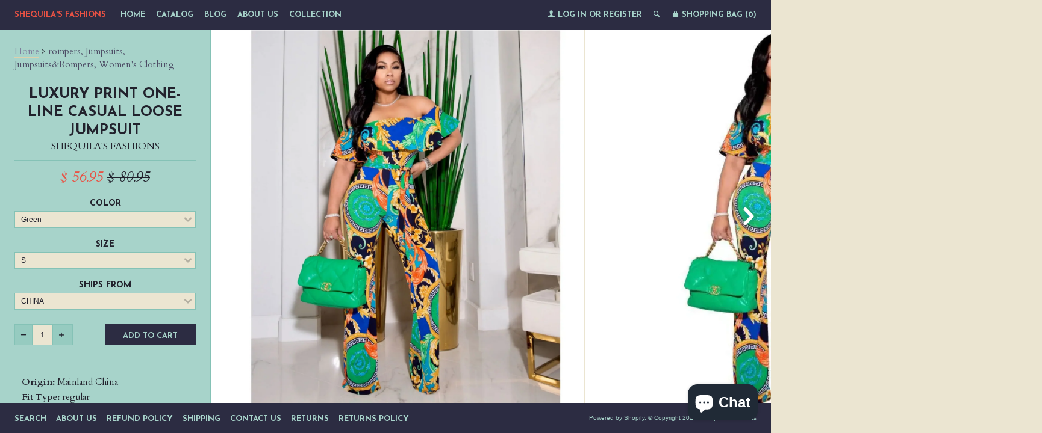

--- FILE ---
content_type: text/html; charset=utf-8
request_url: https://www.shequilafashions.com/products/luxury-print-one-line-casual-loose-jumpsuit
body_size: 17599
content:
<!--[if lt IE 7]><html class="lt-ie9 lt-ie8 lt-ie7" lang="en"> <![endif]-->
<!--[if IE 7]><html class="lt-ie9 lt-ie8" lang="en"> <![endif]-->
<!--[if IE 8]><html class="lt-ie9" lang="en"> <![endif]-->
<!--[if IE 9 ]><html class="ie9"> <![endif]-->
<!--[if (gt IE 9)|!(IE)]><!--> <html> <!--<![endif]-->
<head>
  <meta http-equiv="X-UA-Compatible" content="IE=edge,chrome=1">
  <meta charset="utf-8">
  <meta name="viewport" content="width=device-width, initial-scale=1">
  
  <title>
  rompers, Jumpsuits, Jumpsuits&amp;Rompers, Women&#39;s Clothing &ndash; Shequila&#39;s Fashions
  </title>
  
  <meta name="description" content="Origin: Mainland ChinaFit Type: regularDecoration: PrintingMaterial: PolyamideStyle: CasualGender: WOMENPattern Type: PrintItem Type: JUMPSUITSFabric Type: BroadclothLength: full lengthAge: MIDDLE AGEWaist Type: MIDThickness: thinRelease Date: Autumn 2021Pant Length(cm): full lengthType: JUMPSUITSPattern: Wide leg pant" />
  

  

  <meta property="og:type" content="product">
  <meta property="og:title" content="Luxury  Print One-Line Casual Loose Jumpsuit">
  <meta property="og:url" content="https://www.shequilafashions.com/products/luxury-print-one-line-casual-loose-jumpsuit">
  
  <meta property="og:image" content="http://www.shequilafashions.com/cdn/shop/files/Screenshot2024-04-24at20-43-09OeinNewLuxuryLadyPrintOne-LineNeckRompersWomensCasualLooseJumpsuitSexyWideLegPantsNightClubWearJumpsuits-AliExpress200000345_grande.png?v=1714016837">
  <meta property="og:image:secure_url" content="https://www.shequilafashions.com/cdn/shop/files/Screenshot2024-04-24at20-43-09OeinNewLuxuryLadyPrintOne-LineNeckRompersWomensCasualLooseJumpsuitSexyWideLegPantsNightClubWearJumpsuits-AliExpress200000345_grande.png?v=1714016837">
  
  <meta property="og:image" content="http://www.shequilafashions.com/cdn/shop/files/Screenshot2024-04-24at20-43-13OeinNewLuxuryLadyPrintOne-LineNeckRompersWomensCasualLooseJumpsuitSexyWideLegPantsNightClubWearJumpsuits-AliExpress200000345_grande.png?v=1714016837">
  <meta property="og:image:secure_url" content="https://www.shequilafashions.com/cdn/shop/files/Screenshot2024-04-24at20-43-13OeinNewLuxuryLadyPrintOne-LineNeckRompersWomensCasualLooseJumpsuitSexyWideLegPantsNightClubWearJumpsuits-AliExpress200000345_grande.png?v=1714016837">
  
  <meta property="og:image" content="http://www.shequilafashions.com/cdn/shop/files/Screenshot2024-04-24at20-43-17OeinNewLuxuryLadyPrintOne-LineNeckRompersWomensCasualLooseJumpsuitSexyWideLegPantsNightClubWearJumpsuits-AliExpress200000345_grande.png?v=1714016837">
  <meta property="og:image:secure_url" content="https://www.shequilafashions.com/cdn/shop/files/Screenshot2024-04-24at20-43-17OeinNewLuxuryLadyPrintOne-LineNeckRompersWomensCasualLooseJumpsuitSexyWideLegPantsNightClubWearJumpsuits-AliExpress200000345_grande.png?v=1714016837">
  
  <meta property="og:price:amount" content="56.95">
  <meta property="og:price:currency" content="USD">


  <meta property="og:description" content="Origin: Mainland ChinaFit Type: regularDecoration: PrintingMaterial: PolyamideStyle: CasualGender: WOMENPattern Type: PrintItem Type: JUMPSUITSFabric Type: BroadclothLength: full lengthAge: MIDDLE AGEWaist Type: MIDThickness: thinRelease Date: Autumn 2021Pant Length(cm): full lengthType: JUMPSUITSPattern: Wide leg pant">

  <meta property="og:url" content="https://www.shequilafashions.com/products/luxury-print-one-line-casual-loose-jumpsuit">
  <meta property="og:site_name" content="Shequila&#39;s Fashions">

  


<meta name="twitter:card" content="summary">


  <meta name="twitter:card" content="product">
  <meta name="twitter:title" content="Luxury  Print One-Line Casual Loose Jumpsuit">
  <meta name="twitter:description" content="Origin: Mainland ChinaFit Type: regularDecoration: PrintingMaterial: PolyamideStyle: CasualGender: WOMENPattern Type: PrintItem Type: JUMPSUITSFabric Type: BroadclothLength: full lengthAge: MIDDLE AGEWaist Type: MIDThickness: thinRelease Date: Autumn 2021Pant Length(cm): full lengthType: JUMPSUITSPattern: Wide leg pantsSeason: All season">
  <meta name="twitter:image" content="https://www.shequilafashions.com/cdn/shop/files/Screenshot2024-04-24at20-43-09OeinNewLuxuryLadyPrintOne-LineNeckRompersWomensCasualLooseJumpsuitSexyWideLegPantsNightClubWearJumpsuits-AliExpress200000345_medium.png?v=1714016837">
  <meta name="twitter:image:width" content="240">
  <meta name="twitter:image:height" content="240">



  <link rel="canonical" href="https://www.shequilafashions.com/products/luxury-print-one-line-casual-loose-jumpsuit" />
  
  <link href="//fonts.googleapis.com/css?family=Josefin+Sans:400,700" rel="stylesheet" type="text/css"><link href="//fonts.googleapis.com/css?family=Cardo:400,400italic,700" rel="stylesheet" type="text/css">

  <link href="//www.shequilafashions.com/cdn/shop/t/7/assets/style.scss.css?v=54585723988798145431703110940" rel="stylesheet" type="text/css" media="all" />

  <script>window.performance && window.performance.mark && window.performance.mark('shopify.content_for_header.start');</script><meta name="google-site-verification" content="XeSr5-JO83QVSatu9WrFOT49TMMVPMA_8pn2-urWH-s">
<meta id="shopify-digital-wallet" name="shopify-digital-wallet" content="/9874618/digital_wallets/dialog">
<meta name="shopify-checkout-api-token" content="80d30e61553af2757d0cd7fc58f39a72">
<meta id="in-context-paypal-metadata" data-shop-id="9874618" data-venmo-supported="false" data-environment="production" data-locale="en_US" data-paypal-v4="true" data-currency="USD">
<link rel="alternate" hreflang="x-default" href="https://www.shequilafashions.com/products/luxury-print-one-line-casual-loose-jumpsuit">
<link rel="alternate" hreflang="en" href="https://www.shequilafashions.com/products/luxury-print-one-line-casual-loose-jumpsuit">
<link rel="alternate" hreflang="en-AT" href="https://www.shequilafashions.com/en-at/products/luxury-print-one-line-casual-loose-jumpsuit">
<link rel="alternate" hreflang="en-FR" href="https://www.shequilafashions.com/en-fr/products/luxury-print-one-line-casual-loose-jumpsuit">
<link rel="alternate" hreflang="en-DE" href="https://www.shequilafashions.com/en-de/products/luxury-print-one-line-casual-loose-jumpsuit">
<link rel="alternate" hreflang="en-GR" href="https://www.shequilafashions.com/en-gr/products/luxury-print-one-line-casual-loose-jumpsuit">
<link rel="alternate" hreflang="en-HU" href="https://www.shequilafashions.com/en-hu/products/luxury-print-one-line-casual-loose-jumpsuit">
<link rel="alternate" hreflang="en-IT" href="https://www.shequilafashions.com/en-it/products/luxury-print-one-line-casual-loose-jumpsuit">
<link rel="alternate" hreflang="en-LV" href="https://www.shequilafashions.com/en-lv/products/luxury-print-one-line-casual-loose-jumpsuit">
<link rel="alternate" hreflang="en-LU" href="https://www.shequilafashions.com/en-lu/products/luxury-print-one-line-casual-loose-jumpsuit">
<link rel="alternate" hreflang="en-NL" href="https://www.shequilafashions.com/en-nl/products/luxury-print-one-line-casual-loose-jumpsuit">
<link rel="alternate" hreflang="en-ES" href="https://www.shequilafashions.com/en-es/products/luxury-print-one-line-casual-loose-jumpsuit">
<link rel="alternate" hreflang="en-CH" href="https://www.shequilafashions.com/en-ch/products/luxury-print-one-line-casual-loose-jumpsuit">
<link rel="alternate" type="application/json+oembed" href="https://www.shequilafashions.com/products/luxury-print-one-line-casual-loose-jumpsuit.oembed">
<script async="async" src="/checkouts/internal/preloads.js?locale=en-US"></script>
<link rel="preconnect" href="https://shop.app" crossorigin="anonymous">
<script async="async" src="https://shop.app/checkouts/internal/preloads.js?locale=en-US&shop_id=9874618" crossorigin="anonymous"></script>
<script id="apple-pay-shop-capabilities" type="application/json">{"shopId":9874618,"countryCode":"US","currencyCode":"USD","merchantCapabilities":["supports3DS"],"merchantId":"gid:\/\/shopify\/Shop\/9874618","merchantName":"Shequila's Fashions","requiredBillingContactFields":["postalAddress","email","phone"],"requiredShippingContactFields":["postalAddress","email","phone"],"shippingType":"shipping","supportedNetworks":["visa","masterCard","amex","discover","elo","jcb"],"total":{"type":"pending","label":"Shequila's Fashions","amount":"1.00"},"shopifyPaymentsEnabled":true,"supportsSubscriptions":true}</script>
<script id="shopify-features" type="application/json">{"accessToken":"80d30e61553af2757d0cd7fc58f39a72","betas":["rich-media-storefront-analytics"],"domain":"www.shequilafashions.com","predictiveSearch":true,"shopId":9874618,"locale":"en"}</script>
<script>var Shopify = Shopify || {};
Shopify.shop = "shequilas-fashions.myshopify.com";
Shopify.locale = "en";
Shopify.currency = {"active":"USD","rate":"1.0"};
Shopify.country = "US";
Shopify.theme = {"name":"lookbook with Installments message","id":120696045662,"schema_name":null,"schema_version":null,"theme_store_id":null,"role":"main"};
Shopify.theme.handle = "null";
Shopify.theme.style = {"id":null,"handle":null};
Shopify.cdnHost = "www.shequilafashions.com/cdn";
Shopify.routes = Shopify.routes || {};
Shopify.routes.root = "/";</script>
<script type="module">!function(o){(o.Shopify=o.Shopify||{}).modules=!0}(window);</script>
<script>!function(o){function n(){var o=[];function n(){o.push(Array.prototype.slice.apply(arguments))}return n.q=o,n}var t=o.Shopify=o.Shopify||{};t.loadFeatures=n(),t.autoloadFeatures=n()}(window);</script>
<script>
  window.ShopifyPay = window.ShopifyPay || {};
  window.ShopifyPay.apiHost = "shop.app\/pay";
  window.ShopifyPay.redirectState = null;
</script>
<script id="shop-js-analytics" type="application/json">{"pageType":"product"}</script>
<script defer="defer" async type="module" src="//www.shequilafashions.com/cdn/shopifycloud/shop-js/modules/v2/client.init-shop-cart-sync_BT-GjEfc.en.esm.js"></script>
<script defer="defer" async type="module" src="//www.shequilafashions.com/cdn/shopifycloud/shop-js/modules/v2/chunk.common_D58fp_Oc.esm.js"></script>
<script defer="defer" async type="module" src="//www.shequilafashions.com/cdn/shopifycloud/shop-js/modules/v2/chunk.modal_xMitdFEc.esm.js"></script>
<script type="module">
  await import("//www.shequilafashions.com/cdn/shopifycloud/shop-js/modules/v2/client.init-shop-cart-sync_BT-GjEfc.en.esm.js");
await import("//www.shequilafashions.com/cdn/shopifycloud/shop-js/modules/v2/chunk.common_D58fp_Oc.esm.js");
await import("//www.shequilafashions.com/cdn/shopifycloud/shop-js/modules/v2/chunk.modal_xMitdFEc.esm.js");

  window.Shopify.SignInWithShop?.initShopCartSync?.({"fedCMEnabled":true,"windoidEnabled":true});

</script>
<script>
  window.Shopify = window.Shopify || {};
  if (!window.Shopify.featureAssets) window.Shopify.featureAssets = {};
  window.Shopify.featureAssets['shop-js'] = {"shop-cart-sync":["modules/v2/client.shop-cart-sync_DZOKe7Ll.en.esm.js","modules/v2/chunk.common_D58fp_Oc.esm.js","modules/v2/chunk.modal_xMitdFEc.esm.js"],"init-fed-cm":["modules/v2/client.init-fed-cm_B6oLuCjv.en.esm.js","modules/v2/chunk.common_D58fp_Oc.esm.js","modules/v2/chunk.modal_xMitdFEc.esm.js"],"shop-cash-offers":["modules/v2/client.shop-cash-offers_D2sdYoxE.en.esm.js","modules/v2/chunk.common_D58fp_Oc.esm.js","modules/v2/chunk.modal_xMitdFEc.esm.js"],"shop-login-button":["modules/v2/client.shop-login-button_QeVjl5Y3.en.esm.js","modules/v2/chunk.common_D58fp_Oc.esm.js","modules/v2/chunk.modal_xMitdFEc.esm.js"],"pay-button":["modules/v2/client.pay-button_DXTOsIq6.en.esm.js","modules/v2/chunk.common_D58fp_Oc.esm.js","modules/v2/chunk.modal_xMitdFEc.esm.js"],"shop-button":["modules/v2/client.shop-button_DQZHx9pm.en.esm.js","modules/v2/chunk.common_D58fp_Oc.esm.js","modules/v2/chunk.modal_xMitdFEc.esm.js"],"avatar":["modules/v2/client.avatar_BTnouDA3.en.esm.js"],"init-windoid":["modules/v2/client.init-windoid_CR1B-cfM.en.esm.js","modules/v2/chunk.common_D58fp_Oc.esm.js","modules/v2/chunk.modal_xMitdFEc.esm.js"],"init-shop-for-new-customer-accounts":["modules/v2/client.init-shop-for-new-customer-accounts_C_vY_xzh.en.esm.js","modules/v2/client.shop-login-button_QeVjl5Y3.en.esm.js","modules/v2/chunk.common_D58fp_Oc.esm.js","modules/v2/chunk.modal_xMitdFEc.esm.js"],"init-shop-email-lookup-coordinator":["modules/v2/client.init-shop-email-lookup-coordinator_BI7n9ZSv.en.esm.js","modules/v2/chunk.common_D58fp_Oc.esm.js","modules/v2/chunk.modal_xMitdFEc.esm.js"],"init-shop-cart-sync":["modules/v2/client.init-shop-cart-sync_BT-GjEfc.en.esm.js","modules/v2/chunk.common_D58fp_Oc.esm.js","modules/v2/chunk.modal_xMitdFEc.esm.js"],"shop-toast-manager":["modules/v2/client.shop-toast-manager_DiYdP3xc.en.esm.js","modules/v2/chunk.common_D58fp_Oc.esm.js","modules/v2/chunk.modal_xMitdFEc.esm.js"],"init-customer-accounts":["modules/v2/client.init-customer-accounts_D9ZNqS-Q.en.esm.js","modules/v2/client.shop-login-button_QeVjl5Y3.en.esm.js","modules/v2/chunk.common_D58fp_Oc.esm.js","modules/v2/chunk.modal_xMitdFEc.esm.js"],"init-customer-accounts-sign-up":["modules/v2/client.init-customer-accounts-sign-up_iGw4briv.en.esm.js","modules/v2/client.shop-login-button_QeVjl5Y3.en.esm.js","modules/v2/chunk.common_D58fp_Oc.esm.js","modules/v2/chunk.modal_xMitdFEc.esm.js"],"shop-follow-button":["modules/v2/client.shop-follow-button_CqMgW2wH.en.esm.js","modules/v2/chunk.common_D58fp_Oc.esm.js","modules/v2/chunk.modal_xMitdFEc.esm.js"],"checkout-modal":["modules/v2/client.checkout-modal_xHeaAweL.en.esm.js","modules/v2/chunk.common_D58fp_Oc.esm.js","modules/v2/chunk.modal_xMitdFEc.esm.js"],"shop-login":["modules/v2/client.shop-login_D91U-Q7h.en.esm.js","modules/v2/chunk.common_D58fp_Oc.esm.js","modules/v2/chunk.modal_xMitdFEc.esm.js"],"lead-capture":["modules/v2/client.lead-capture_BJmE1dJe.en.esm.js","modules/v2/chunk.common_D58fp_Oc.esm.js","modules/v2/chunk.modal_xMitdFEc.esm.js"],"payment-terms":["modules/v2/client.payment-terms_Ci9AEqFq.en.esm.js","modules/v2/chunk.common_D58fp_Oc.esm.js","modules/v2/chunk.modal_xMitdFEc.esm.js"]};
</script>
<script>(function() {
  var isLoaded = false;
  function asyncLoad() {
    if (isLoaded) return;
    isLoaded = true;
    var urls = ["https:\/\/app.leadsrx.com\/visitor-js.php?acctTag=jjmtvz30866\u0026shop=shequilas-fashions.myshopify.com","https:\/\/s3.amazonaws.com\/instashop\/js\/dist\/embed-1.6.2.js?gallery\u0026shop=shequilas-fashions.myshopify.com","https:\/\/app.sixads.net\/sixads.js?shop=shequilas-fashions.myshopify.com","https:\/\/www.shequilafashions.com\/apps\/abandoned-cart-web-push\/start-sw.js?c=c25b2ada6c8423ffeaddd2e2fa2834dcb0432cd5\u0026shop=shequilas-fashions.myshopify.com","https:\/\/cdn.hextom.com\/js\/quickannouncementbar.js?shop=shequilas-fashions.myshopify.com"];
    for (var i = 0; i < urls.length; i++) {
      var s = document.createElement('script');
      s.type = 'text/javascript';
      s.async = true;
      s.src = urls[i];
      var x = document.getElementsByTagName('script')[0];
      x.parentNode.insertBefore(s, x);
    }
  };
  if(window.attachEvent) {
    window.attachEvent('onload', asyncLoad);
  } else {
    window.addEventListener('load', asyncLoad, false);
  }
})();</script>
<script id="__st">var __st={"a":9874618,"offset":-28800,"reqid":"d0bba38b-212a-45e4-8fd8-c9f7a69d711e-1769399054","pageurl":"www.shequilafashions.com\/products\/luxury-print-one-line-casual-loose-jumpsuit","u":"464f8a26ffae","p":"product","rtyp":"product","rid":7038243930206};</script>
<script>window.ShopifyPaypalV4VisibilityTracking = true;</script>
<script id="captcha-bootstrap">!function(){'use strict';const t='contact',e='account',n='new_comment',o=[[t,t],['blogs',n],['comments',n],[t,'customer']],c=[[e,'customer_login'],[e,'guest_login'],[e,'recover_customer_password'],[e,'create_customer']],r=t=>t.map((([t,e])=>`form[action*='/${t}']:not([data-nocaptcha='true']) input[name='form_type'][value='${e}']`)).join(','),a=t=>()=>t?[...document.querySelectorAll(t)].map((t=>t.form)):[];function s(){const t=[...o],e=r(t);return a(e)}const i='password',u='form_key',d=['recaptcha-v3-token','g-recaptcha-response','h-captcha-response',i],f=()=>{try{return window.sessionStorage}catch{return}},m='__shopify_v',_=t=>t.elements[u];function p(t,e,n=!1){try{const o=window.sessionStorage,c=JSON.parse(o.getItem(e)),{data:r}=function(t){const{data:e,action:n}=t;return t[m]||n?{data:e,action:n}:{data:t,action:n}}(c);for(const[e,n]of Object.entries(r))t.elements[e]&&(t.elements[e].value=n);n&&o.removeItem(e)}catch(o){console.error('form repopulation failed',{error:o})}}const l='form_type',E='cptcha';function T(t){t.dataset[E]=!0}const w=window,h=w.document,L='Shopify',v='ce_forms',y='captcha';let A=!1;((t,e)=>{const n=(g='f06e6c50-85a8-45c8-87d0-21a2b65856fe',I='https://cdn.shopify.com/shopifycloud/storefront-forms-hcaptcha/ce_storefront_forms_captcha_hcaptcha.v1.5.2.iife.js',D={infoText:'Protected by hCaptcha',privacyText:'Privacy',termsText:'Terms'},(t,e,n)=>{const o=w[L][v],c=o.bindForm;if(c)return c(t,g,e,D).then(n);var r;o.q.push([[t,g,e,D],n]),r=I,A||(h.body.append(Object.assign(h.createElement('script'),{id:'captcha-provider',async:!0,src:r})),A=!0)});var g,I,D;w[L]=w[L]||{},w[L][v]=w[L][v]||{},w[L][v].q=[],w[L][y]=w[L][y]||{},w[L][y].protect=function(t,e){n(t,void 0,e),T(t)},Object.freeze(w[L][y]),function(t,e,n,w,h,L){const[v,y,A,g]=function(t,e,n){const i=e?o:[],u=t?c:[],d=[...i,...u],f=r(d),m=r(i),_=r(d.filter((([t,e])=>n.includes(e))));return[a(f),a(m),a(_),s()]}(w,h,L),I=t=>{const e=t.target;return e instanceof HTMLFormElement?e:e&&e.form},D=t=>v().includes(t);t.addEventListener('submit',(t=>{const e=I(t);if(!e)return;const n=D(e)&&!e.dataset.hcaptchaBound&&!e.dataset.recaptchaBound,o=_(e),c=g().includes(e)&&(!o||!o.value);(n||c)&&t.preventDefault(),c&&!n&&(function(t){try{if(!f())return;!function(t){const e=f();if(!e)return;const n=_(t);if(!n)return;const o=n.value;o&&e.removeItem(o)}(t);const e=Array.from(Array(32),(()=>Math.random().toString(36)[2])).join('');!function(t,e){_(t)||t.append(Object.assign(document.createElement('input'),{type:'hidden',name:u})),t.elements[u].value=e}(t,e),function(t,e){const n=f();if(!n)return;const o=[...t.querySelectorAll(`input[type='${i}']`)].map((({name:t})=>t)),c=[...d,...o],r={};for(const[a,s]of new FormData(t).entries())c.includes(a)||(r[a]=s);n.setItem(e,JSON.stringify({[m]:1,action:t.action,data:r}))}(t,e)}catch(e){console.error('failed to persist form',e)}}(e),e.submit())}));const S=(t,e)=>{t&&!t.dataset[E]&&(n(t,e.some((e=>e===t))),T(t))};for(const o of['focusin','change'])t.addEventListener(o,(t=>{const e=I(t);D(e)&&S(e,y())}));const B=e.get('form_key'),M=e.get(l),P=B&&M;t.addEventListener('DOMContentLoaded',(()=>{const t=y();if(P)for(const e of t)e.elements[l].value===M&&p(e,B);[...new Set([...A(),...v().filter((t=>'true'===t.dataset.shopifyCaptcha))])].forEach((e=>S(e,t)))}))}(h,new URLSearchParams(w.location.search),n,t,e,['guest_login'])})(!0,!0)}();</script>
<script integrity="sha256-4kQ18oKyAcykRKYeNunJcIwy7WH5gtpwJnB7kiuLZ1E=" data-source-attribution="shopify.loadfeatures" defer="defer" src="//www.shequilafashions.com/cdn/shopifycloud/storefront/assets/storefront/load_feature-a0a9edcb.js" crossorigin="anonymous"></script>
<script crossorigin="anonymous" defer="defer" src="//www.shequilafashions.com/cdn/shopifycloud/storefront/assets/shopify_pay/storefront-65b4c6d7.js?v=20250812"></script>
<script data-source-attribution="shopify.dynamic_checkout.dynamic.init">var Shopify=Shopify||{};Shopify.PaymentButton=Shopify.PaymentButton||{isStorefrontPortableWallets:!0,init:function(){window.Shopify.PaymentButton.init=function(){};var t=document.createElement("script");t.src="https://www.shequilafashions.com/cdn/shopifycloud/portable-wallets/latest/portable-wallets.en.js",t.type="module",document.head.appendChild(t)}};
</script>
<script data-source-attribution="shopify.dynamic_checkout.buyer_consent">
  function portableWalletsHideBuyerConsent(e){var t=document.getElementById("shopify-buyer-consent"),n=document.getElementById("shopify-subscription-policy-button");t&&n&&(t.classList.add("hidden"),t.setAttribute("aria-hidden","true"),n.removeEventListener("click",e))}function portableWalletsShowBuyerConsent(e){var t=document.getElementById("shopify-buyer-consent"),n=document.getElementById("shopify-subscription-policy-button");t&&n&&(t.classList.remove("hidden"),t.removeAttribute("aria-hidden"),n.addEventListener("click",e))}window.Shopify?.PaymentButton&&(window.Shopify.PaymentButton.hideBuyerConsent=portableWalletsHideBuyerConsent,window.Shopify.PaymentButton.showBuyerConsent=portableWalletsShowBuyerConsent);
</script>
<script data-source-attribution="shopify.dynamic_checkout.cart.bootstrap">document.addEventListener("DOMContentLoaded",(function(){function t(){return document.querySelector("shopify-accelerated-checkout-cart, shopify-accelerated-checkout")}if(t())Shopify.PaymentButton.init();else{new MutationObserver((function(e,n){t()&&(Shopify.PaymentButton.init(),n.disconnect())})).observe(document.body,{childList:!0,subtree:!0})}}));
</script>
<script id='scb4127' type='text/javascript' async='' src='https://www.shequilafashions.com/cdn/shopifycloud/privacy-banner/storefront-banner.js'></script><link id="shopify-accelerated-checkout-styles" rel="stylesheet" media="screen" href="https://www.shequilafashions.com/cdn/shopifycloud/portable-wallets/latest/accelerated-checkout-backwards-compat.css" crossorigin="anonymous">
<style id="shopify-accelerated-checkout-cart">
        #shopify-buyer-consent {
  margin-top: 1em;
  display: inline-block;
  width: 100%;
}

#shopify-buyer-consent.hidden {
  display: none;
}

#shopify-subscription-policy-button {
  background: none;
  border: none;
  padding: 0;
  text-decoration: underline;
  font-size: inherit;
  cursor: pointer;
}

#shopify-subscription-policy-button::before {
  box-shadow: none;
}

      </style>

<script>window.performance && window.performance.mark && window.performance.mark('shopify.content_for_header.end');</script>

  <script src="//ajax.googleapis.com/ajax/libs/jquery/1.9.0/jquery.js" type="text/javascript"></script>
  <script src="//www.shequilafashions.com/cdn/shop/t/7/assets/modernizr.min.js?v=520786850485634651645573270" type="text/javascript"></script>

  
  <!--[if lt IE 9]>
    <script src="//www.shequilafashions.com/cdn/shop/t/7/assets/html5shiv.js?v=98002913522793187401645573264"></script>
    <script src="//www.shequilafashions.com/cdn/shop/t/7/assets/respond.js?v=151478141968770599931645573273"></script>
    <link href="//www.shequilafashions.com/cdn/shop/t/7/assets/respond-proxy.html" id="respond-proxy" rel="respond-proxy" />
    <link href="/search?q=e5f9dcd4a8e948fa9d45a4037392d115" id="respond-redirect" rel="respond-redirect" />
    <script src="/search?q=e5f9dcd4a8e948fa9d45a4037392d115" type="text/javascript"></script>
  <![endif]-->

<script type='text/javascript'>
                      (function(e,t){var n=e.amplitude||{_q:[],_iq:{}};var r=t.createElement('script')
                      ;r.type='text/javascript'
                      ;r.integrity='sha384-RsEu4WZflrqYcEacpfoGSib3qaSvdYwT4D+DrWqeBuDarSzjwUQR1jO8gDiXZd0E'
                      ;r.crossOrigin='anonymous';r.async=true
                      ;r.src='https://cdn.amplitude.com/libs/amplitude-6.2.0-min.gz.js'
                      ;r.onload=function(){if(!e.amplitude.runQueuedFunctions){
                      console.log('[Amplitude] Error: could not load SDK')}}
                      ;var i=t.getElementsByTagName('script')[0];i.parentNode.insertBefore(r,i)
                      ;function s(e,t){e.prototype[t]=function(){
                      this._q.push([t].concat(Array.prototype.slice.call(arguments,0)));return this}}
                      var o=function(){this._q=[];return this}
                      ;var a=['add','append','clearAll','prepend','set','setOnce','unset']
                      ;for(var u=0;u<a.length;u++){s(o,a[u])}n.Identify=o;var c=function(){this._q=[]
                      ;return this}
                      ;var l=['setProductId','setQuantity','setPrice','setRevenueType','setEventProperties']
                      ;for(var p=0;p<l.length;p++){s(c,l[p])}n.Revenue=c
                      ;var d=['init','logEvent','logRevenue','setUserId','setUserProperties','setOptOut','setVersionName','setDomain','setDeviceId', 'enableTracking', 'setGlobalUserProperties','identify','clearUserProperties','setGroup','logRevenueV2','regenerateDeviceId','groupIdentify','onInit','logEventWithTimestamp','logEventWithGroups','setSessionId','resetSessionId']
                      ;function v(e){function t(t){e[t]=function(){
                      e._q.push([t].concat(Array.prototype.slice.call(arguments,0)))}}
                      for(var n=0;n<d.length;n++){t(d[n])}}v(n);n.getInstance=function(e){
                      e=(!e||e.length===0?'$default_instance':e).toLowerCase()
                      ;if(!n._iq.hasOwnProperty(e)){n._iq[e]={_q:[]};v(n._iq[e])}return n._iq[e]}
                      ;e.amplitude=n})(window,document);

                      amplitude.getInstance().init('8d23f397a4993a4e0ff1b5b62fac86e3');
    
                    </script>
                    
<script src="https://cdn.shopify.com/extensions/e8878072-2f6b-4e89-8082-94b04320908d/inbox-1254/assets/inbox-chat-loader.js" type="text/javascript" defer="defer"></script>
<link href="https://monorail-edge.shopifysvc.com" rel="dns-prefetch">
<script>(function(){if ("sendBeacon" in navigator && "performance" in window) {try {var session_token_from_headers = performance.getEntriesByType('navigation')[0].serverTiming.find(x => x.name == '_s').description;} catch {var session_token_from_headers = undefined;}var session_cookie_matches = document.cookie.match(/_shopify_s=([^;]*)/);var session_token_from_cookie = session_cookie_matches && session_cookie_matches.length === 2 ? session_cookie_matches[1] : "";var session_token = session_token_from_headers || session_token_from_cookie || "";function handle_abandonment_event(e) {var entries = performance.getEntries().filter(function(entry) {return /monorail-edge.shopifysvc.com/.test(entry.name);});if (!window.abandonment_tracked && entries.length === 0) {window.abandonment_tracked = true;var currentMs = Date.now();var navigation_start = performance.timing.navigationStart;var payload = {shop_id: 9874618,url: window.location.href,navigation_start,duration: currentMs - navigation_start,session_token,page_type: "product"};window.navigator.sendBeacon("https://monorail-edge.shopifysvc.com/v1/produce", JSON.stringify({schema_id: "online_store_buyer_site_abandonment/1.1",payload: payload,metadata: {event_created_at_ms: currentMs,event_sent_at_ms: currentMs}}));}}window.addEventListener('pagehide', handle_abandonment_event);}}());</script>
<script id="web-pixels-manager-setup">(function e(e,d,r,n,o){if(void 0===o&&(o={}),!Boolean(null===(a=null===(i=window.Shopify)||void 0===i?void 0:i.analytics)||void 0===a?void 0:a.replayQueue)){var i,a;window.Shopify=window.Shopify||{};var t=window.Shopify;t.analytics=t.analytics||{};var s=t.analytics;s.replayQueue=[],s.publish=function(e,d,r){return s.replayQueue.push([e,d,r]),!0};try{self.performance.mark("wpm:start")}catch(e){}var l=function(){var e={modern:/Edge?\/(1{2}[4-9]|1[2-9]\d|[2-9]\d{2}|\d{4,})\.\d+(\.\d+|)|Firefox\/(1{2}[4-9]|1[2-9]\d|[2-9]\d{2}|\d{4,})\.\d+(\.\d+|)|Chrom(ium|e)\/(9{2}|\d{3,})\.\d+(\.\d+|)|(Maci|X1{2}).+ Version\/(15\.\d+|(1[6-9]|[2-9]\d|\d{3,})\.\d+)([,.]\d+|)( \(\w+\)|)( Mobile\/\w+|) Safari\/|Chrome.+OPR\/(9{2}|\d{3,})\.\d+\.\d+|(CPU[ +]OS|iPhone[ +]OS|CPU[ +]iPhone|CPU IPhone OS|CPU iPad OS)[ +]+(15[._]\d+|(1[6-9]|[2-9]\d|\d{3,})[._]\d+)([._]\d+|)|Android:?[ /-](13[3-9]|1[4-9]\d|[2-9]\d{2}|\d{4,})(\.\d+|)(\.\d+|)|Android.+Firefox\/(13[5-9]|1[4-9]\d|[2-9]\d{2}|\d{4,})\.\d+(\.\d+|)|Android.+Chrom(ium|e)\/(13[3-9]|1[4-9]\d|[2-9]\d{2}|\d{4,})\.\d+(\.\d+|)|SamsungBrowser\/([2-9]\d|\d{3,})\.\d+/,legacy:/Edge?\/(1[6-9]|[2-9]\d|\d{3,})\.\d+(\.\d+|)|Firefox\/(5[4-9]|[6-9]\d|\d{3,})\.\d+(\.\d+|)|Chrom(ium|e)\/(5[1-9]|[6-9]\d|\d{3,})\.\d+(\.\d+|)([\d.]+$|.*Safari\/(?![\d.]+ Edge\/[\d.]+$))|(Maci|X1{2}).+ Version\/(10\.\d+|(1[1-9]|[2-9]\d|\d{3,})\.\d+)([,.]\d+|)( \(\w+\)|)( Mobile\/\w+|) Safari\/|Chrome.+OPR\/(3[89]|[4-9]\d|\d{3,})\.\d+\.\d+|(CPU[ +]OS|iPhone[ +]OS|CPU[ +]iPhone|CPU IPhone OS|CPU iPad OS)[ +]+(10[._]\d+|(1[1-9]|[2-9]\d|\d{3,})[._]\d+)([._]\d+|)|Android:?[ /-](13[3-9]|1[4-9]\d|[2-9]\d{2}|\d{4,})(\.\d+|)(\.\d+|)|Mobile Safari.+OPR\/([89]\d|\d{3,})\.\d+\.\d+|Android.+Firefox\/(13[5-9]|1[4-9]\d|[2-9]\d{2}|\d{4,})\.\d+(\.\d+|)|Android.+Chrom(ium|e)\/(13[3-9]|1[4-9]\d|[2-9]\d{2}|\d{4,})\.\d+(\.\d+|)|Android.+(UC? ?Browser|UCWEB|U3)[ /]?(15\.([5-9]|\d{2,})|(1[6-9]|[2-9]\d|\d{3,})\.\d+)\.\d+|SamsungBrowser\/(5\.\d+|([6-9]|\d{2,})\.\d+)|Android.+MQ{2}Browser\/(14(\.(9|\d{2,})|)|(1[5-9]|[2-9]\d|\d{3,})(\.\d+|))(\.\d+|)|K[Aa][Ii]OS\/(3\.\d+|([4-9]|\d{2,})\.\d+)(\.\d+|)/},d=e.modern,r=e.legacy,n=navigator.userAgent;return n.match(d)?"modern":n.match(r)?"legacy":"unknown"}(),u="modern"===l?"modern":"legacy",c=(null!=n?n:{modern:"",legacy:""})[u],f=function(e){return[e.baseUrl,"/wpm","/b",e.hashVersion,"modern"===e.buildTarget?"m":"l",".js"].join("")}({baseUrl:d,hashVersion:r,buildTarget:u}),m=function(e){var d=e.version,r=e.bundleTarget,n=e.surface,o=e.pageUrl,i=e.monorailEndpoint;return{emit:function(e){var a=e.status,t=e.errorMsg,s=(new Date).getTime(),l=JSON.stringify({metadata:{event_sent_at_ms:s},events:[{schema_id:"web_pixels_manager_load/3.1",payload:{version:d,bundle_target:r,page_url:o,status:a,surface:n,error_msg:t},metadata:{event_created_at_ms:s}}]});if(!i)return console&&console.warn&&console.warn("[Web Pixels Manager] No Monorail endpoint provided, skipping logging."),!1;try{return self.navigator.sendBeacon.bind(self.navigator)(i,l)}catch(e){}var u=new XMLHttpRequest;try{return u.open("POST",i,!0),u.setRequestHeader("Content-Type","text/plain"),u.send(l),!0}catch(e){return console&&console.warn&&console.warn("[Web Pixels Manager] Got an unhandled error while logging to Monorail."),!1}}}}({version:r,bundleTarget:l,surface:e.surface,pageUrl:self.location.href,monorailEndpoint:e.monorailEndpoint});try{o.browserTarget=l,function(e){var d=e.src,r=e.async,n=void 0===r||r,o=e.onload,i=e.onerror,a=e.sri,t=e.scriptDataAttributes,s=void 0===t?{}:t,l=document.createElement("script"),u=document.querySelector("head"),c=document.querySelector("body");if(l.async=n,l.src=d,a&&(l.integrity=a,l.crossOrigin="anonymous"),s)for(var f in s)if(Object.prototype.hasOwnProperty.call(s,f))try{l.dataset[f]=s[f]}catch(e){}if(o&&l.addEventListener("load",o),i&&l.addEventListener("error",i),u)u.appendChild(l);else{if(!c)throw new Error("Did not find a head or body element to append the script");c.appendChild(l)}}({src:f,async:!0,onload:function(){if(!function(){var e,d;return Boolean(null===(d=null===(e=window.Shopify)||void 0===e?void 0:e.analytics)||void 0===d?void 0:d.initialized)}()){var d=window.webPixelsManager.init(e)||void 0;if(d){var r=window.Shopify.analytics;r.replayQueue.forEach((function(e){var r=e[0],n=e[1],o=e[2];d.publishCustomEvent(r,n,o)})),r.replayQueue=[],r.publish=d.publishCustomEvent,r.visitor=d.visitor,r.initialized=!0}}},onerror:function(){return m.emit({status:"failed",errorMsg:"".concat(f," has failed to load")})},sri:function(e){var d=/^sha384-[A-Za-z0-9+/=]+$/;return"string"==typeof e&&d.test(e)}(c)?c:"",scriptDataAttributes:o}),m.emit({status:"loading"})}catch(e){m.emit({status:"failed",errorMsg:(null==e?void 0:e.message)||"Unknown error"})}}})({shopId: 9874618,storefrontBaseUrl: "https://www.shequilafashions.com",extensionsBaseUrl: "https://extensions.shopifycdn.com/cdn/shopifycloud/web-pixels-manager",monorailEndpoint: "https://monorail-edge.shopifysvc.com/unstable/produce_batch",surface: "storefront-renderer",enabledBetaFlags: ["2dca8a86"],webPixelsConfigList: [{"id":"456491102","configuration":"{\"pixelCode\":\"CSPE7PJC77U66E7L7F8G\"}","eventPayloadVersion":"v1","runtimeContext":"STRICT","scriptVersion":"22e92c2ad45662f435e4801458fb78cc","type":"APP","apiClientId":4383523,"privacyPurposes":["ANALYTICS","MARKETING","SALE_OF_DATA"],"dataSharingAdjustments":{"protectedCustomerApprovalScopes":["read_customer_address","read_customer_email","read_customer_name","read_customer_personal_data","read_customer_phone"]}},{"id":"348651614","configuration":"{\"config\":\"{\\\"pixel_id\\\":\\\"AW-784956325\\\",\\\"target_country\\\":\\\"US\\\",\\\"gtag_events\\\":[{\\\"type\\\":\\\"search\\\",\\\"action_label\\\":\\\"AW-784956325\\\/Lp3fCOa204oBEKX3pfYC\\\"},{\\\"type\\\":\\\"begin_checkout\\\",\\\"action_label\\\":\\\"AW-784956325\\\/x6GXCOO204oBEKX3pfYC\\\"},{\\\"type\\\":\\\"view_item\\\",\\\"action_label\\\":[\\\"AW-784956325\\\/Ad8bCN2204oBEKX3pfYC\\\",\\\"MC-TG9YS1QXWT\\\"]},{\\\"type\\\":\\\"purchase\\\",\\\"action_label\\\":[\\\"AW-784956325\\\/qnhkCNq204oBEKX3pfYC\\\",\\\"MC-TG9YS1QXWT\\\"]},{\\\"type\\\":\\\"page_view\\\",\\\"action_label\\\":[\\\"AW-784956325\\\/RK1ACNe204oBEKX3pfYC\\\",\\\"MC-TG9YS1QXWT\\\"]},{\\\"type\\\":\\\"add_payment_info\\\",\\\"action_label\\\":\\\"AW-784956325\\\/GRYSCOm204oBEKX3pfYC\\\"},{\\\"type\\\":\\\"add_to_cart\\\",\\\"action_label\\\":\\\"AW-784956325\\\/qrW4COC204oBEKX3pfYC\\\"}],\\\"enable_monitoring_mode\\\":false}\"}","eventPayloadVersion":"v1","runtimeContext":"OPEN","scriptVersion":"b2a88bafab3e21179ed38636efcd8a93","type":"APP","apiClientId":1780363,"privacyPurposes":[],"dataSharingAdjustments":{"protectedCustomerApprovalScopes":["read_customer_address","read_customer_email","read_customer_name","read_customer_personal_data","read_customer_phone"]}},{"id":"180617310","configuration":"{\"tagID\":\"2613975275696\"}","eventPayloadVersion":"v1","runtimeContext":"STRICT","scriptVersion":"18031546ee651571ed29edbe71a3550b","type":"APP","apiClientId":3009811,"privacyPurposes":["ANALYTICS","MARKETING","SALE_OF_DATA"],"dataSharingAdjustments":{"protectedCustomerApprovalScopes":["read_customer_address","read_customer_email","read_customer_name","read_customer_personal_data","read_customer_phone"]}},{"id":"90341470","configuration":"{\"pixel_id\":\"138947080134647\",\"pixel_type\":\"facebook_pixel\",\"metaapp_system_user_token\":\"-\"}","eventPayloadVersion":"v1","runtimeContext":"OPEN","scriptVersion":"ca16bc87fe92b6042fbaa3acc2fbdaa6","type":"APP","apiClientId":2329312,"privacyPurposes":["ANALYTICS","MARKETING","SALE_OF_DATA"],"dataSharingAdjustments":{"protectedCustomerApprovalScopes":["read_customer_address","read_customer_email","read_customer_name","read_customer_personal_data","read_customer_phone"]}},{"id":"5210206","configuration":"{\"myshopifyDomain\":\"shequilas-fashions.myshopify.com\"}","eventPayloadVersion":"v1","runtimeContext":"STRICT","scriptVersion":"23b97d18e2aa74363140dc29c9284e87","type":"APP","apiClientId":2775569,"privacyPurposes":["ANALYTICS","MARKETING","SALE_OF_DATA"],"dataSharingAdjustments":{"protectedCustomerApprovalScopes":["read_customer_address","read_customer_email","read_customer_name","read_customer_phone","read_customer_personal_data"]}},{"id":"shopify-app-pixel","configuration":"{}","eventPayloadVersion":"v1","runtimeContext":"STRICT","scriptVersion":"0450","apiClientId":"shopify-pixel","type":"APP","privacyPurposes":["ANALYTICS","MARKETING"]},{"id":"shopify-custom-pixel","eventPayloadVersion":"v1","runtimeContext":"LAX","scriptVersion":"0450","apiClientId":"shopify-pixel","type":"CUSTOM","privacyPurposes":["ANALYTICS","MARKETING"]}],isMerchantRequest: false,initData: {"shop":{"name":"Shequila's Fashions","paymentSettings":{"currencyCode":"USD"},"myshopifyDomain":"shequilas-fashions.myshopify.com","countryCode":"US","storefrontUrl":"https:\/\/www.shequilafashions.com"},"customer":null,"cart":null,"checkout":null,"productVariants":[{"price":{"amount":56.95,"currencyCode":"USD"},"product":{"title":"Luxury  Print One-Line Casual Loose Jumpsuit","vendor":"Shequila's Fashions","id":"7038243930206","untranslatedTitle":"Luxury  Print One-Line Casual Loose Jumpsuit","url":"\/products\/luxury-print-one-line-casual-loose-jumpsuit","type":"Jumpsuit"},"id":"40732476342366","image":{"src":"\/\/www.shequilafashions.com\/cdn\/shop\/files\/Screenshot2024-04-24at20-43-21OeinNewLuxuryLadyPrintOne-LineNeckRompersWomensCasualLooseJumpsuitSexyWideLegPantsNightClubWearJumpsuits-AliExpress200000345.png?v=1714016837"},"sku":"12000026077404462","title":"Green \/ S \/ CHINA","untranslatedTitle":"Green \/ S \/ CHINA"},{"price":{"amount":56.95,"currencyCode":"USD"},"product":{"title":"Luxury  Print One-Line Casual Loose Jumpsuit","vendor":"Shequila's Fashions","id":"7038243930206","untranslatedTitle":"Luxury  Print One-Line Casual Loose Jumpsuit","url":"\/products\/luxury-print-one-line-casual-loose-jumpsuit","type":"Jumpsuit"},"id":"40732476375134","image":{"src":"\/\/www.shequilafashions.com\/cdn\/shop\/files\/Screenshot2024-04-24at20-43-21OeinNewLuxuryLadyPrintOne-LineNeckRompersWomensCasualLooseJumpsuitSexyWideLegPantsNightClubWearJumpsuits-AliExpress200000345.png?v=1714016837"},"sku":"12000026077404464","title":"Green \/ M \/ CHINA","untranslatedTitle":"Green \/ M \/ CHINA"},{"price":{"amount":56.95,"currencyCode":"USD"},"product":{"title":"Luxury  Print One-Line Casual Loose Jumpsuit","vendor":"Shequila's Fashions","id":"7038243930206","untranslatedTitle":"Luxury  Print One-Line Casual Loose Jumpsuit","url":"\/products\/luxury-print-one-line-casual-loose-jumpsuit","type":"Jumpsuit"},"id":"40732476407902","image":{"src":"\/\/www.shequilafashions.com\/cdn\/shop\/files\/Screenshot2024-04-24at20-43-21OeinNewLuxuryLadyPrintOne-LineNeckRompersWomensCasualLooseJumpsuitSexyWideLegPantsNightClubWearJumpsuits-AliExpress200000345.png?v=1714016837"},"sku":"12000026077404464","title":"Green \/ L \/ CHINA","untranslatedTitle":"Green \/ L \/ CHINA"},{"price":{"amount":56.95,"currencyCode":"USD"},"product":{"title":"Luxury  Print One-Line Casual Loose Jumpsuit","vendor":"Shequila's Fashions","id":"7038243930206","untranslatedTitle":"Luxury  Print One-Line Casual Loose Jumpsuit","url":"\/products\/luxury-print-one-line-casual-loose-jumpsuit","type":"Jumpsuit"},"id":"40732476440670","image":{"src":"\/\/www.shequilafashions.com\/cdn\/shop\/files\/Screenshot2024-04-24at20-43-21OeinNewLuxuryLadyPrintOne-LineNeckRompersWomensCasualLooseJumpsuitSexyWideLegPantsNightClubWearJumpsuits-AliExpress200000345.png?v=1714016837"},"sku":"12000026077404464","title":"Green \/ XL \/ CHINA","untranslatedTitle":"Green \/ XL \/ CHINA"},{"price":{"amount":56.95,"currencyCode":"USD"},"product":{"title":"Luxury  Print One-Line Casual Loose Jumpsuit","vendor":"Shequila's Fashions","id":"7038243930206","untranslatedTitle":"Luxury  Print One-Line Casual Loose Jumpsuit","url":"\/products\/luxury-print-one-line-casual-loose-jumpsuit","type":"Jumpsuit"},"id":"40732476473438","image":{"src":"\/\/www.shequilafashions.com\/cdn\/shop\/files\/Screenshot2024-04-24at20-43-21OeinNewLuxuryLadyPrintOne-LineNeckRompersWomensCasualLooseJumpsuitSexyWideLegPantsNightClubWearJumpsuits-AliExpress200000345.png?v=1714016837"},"sku":"12000026077404466","title":"Green \/ XXL \/ CHINA","untranslatedTitle":"Green \/ XXL \/ CHINA"},{"price":{"amount":56.95,"currencyCode":"USD"},"product":{"title":"Luxury  Print One-Line Casual Loose Jumpsuit","vendor":"Shequila's Fashions","id":"7038243930206","untranslatedTitle":"Luxury  Print One-Line Casual Loose Jumpsuit","url":"\/products\/luxury-print-one-line-casual-loose-jumpsuit","type":"Jumpsuit"},"id":"40732476506206","image":{"src":"\/\/www.shequilafashions.com\/cdn\/shop\/files\/Screenshot2024-04-24at20-43-21OeinNewLuxuryLadyPrintOne-LineNeckRompersWomensCasualLooseJumpsuitSexyWideLegPantsNightClubWearJumpsuits-AliExpress200000345.png?v=1714016837"},"sku":"12000026077404468","title":"Green \/ XXXL \/ CHINA","untranslatedTitle":"Green \/ XXXL \/ CHINA"}],"purchasingCompany":null},},"https://www.shequilafashions.com/cdn","fcfee988w5aeb613cpc8e4bc33m6693e112",{"modern":"","legacy":""},{"shopId":"9874618","storefrontBaseUrl":"https:\/\/www.shequilafashions.com","extensionBaseUrl":"https:\/\/extensions.shopifycdn.com\/cdn\/shopifycloud\/web-pixels-manager","surface":"storefront-renderer","enabledBetaFlags":"[\"2dca8a86\"]","isMerchantRequest":"false","hashVersion":"fcfee988w5aeb613cpc8e4bc33m6693e112","publish":"custom","events":"[[\"page_viewed\",{}],[\"product_viewed\",{\"productVariant\":{\"price\":{\"amount\":56.95,\"currencyCode\":\"USD\"},\"product\":{\"title\":\"Luxury  Print One-Line Casual Loose Jumpsuit\",\"vendor\":\"Shequila's Fashions\",\"id\":\"7038243930206\",\"untranslatedTitle\":\"Luxury  Print One-Line Casual Loose Jumpsuit\",\"url\":\"\/products\/luxury-print-one-line-casual-loose-jumpsuit\",\"type\":\"Jumpsuit\"},\"id\":\"40732476342366\",\"image\":{\"src\":\"\/\/www.shequilafashions.com\/cdn\/shop\/files\/Screenshot2024-04-24at20-43-21OeinNewLuxuryLadyPrintOne-LineNeckRompersWomensCasualLooseJumpsuitSexyWideLegPantsNightClubWearJumpsuits-AliExpress200000345.png?v=1714016837\"},\"sku\":\"12000026077404462\",\"title\":\"Green \/ S \/ CHINA\",\"untranslatedTitle\":\"Green \/ S \/ CHINA\"}}]]"});</script><script>
  window.ShopifyAnalytics = window.ShopifyAnalytics || {};
  window.ShopifyAnalytics.meta = window.ShopifyAnalytics.meta || {};
  window.ShopifyAnalytics.meta.currency = 'USD';
  var meta = {"product":{"id":7038243930206,"gid":"gid:\/\/shopify\/Product\/7038243930206","vendor":"Shequila's Fashions","type":"Jumpsuit","handle":"luxury-print-one-line-casual-loose-jumpsuit","variants":[{"id":40732476342366,"price":5695,"name":"Luxury  Print One-Line Casual Loose Jumpsuit - Green \/ S \/ CHINA","public_title":"Green \/ S \/ CHINA","sku":"12000026077404462"},{"id":40732476375134,"price":5695,"name":"Luxury  Print One-Line Casual Loose Jumpsuit - Green \/ M \/ CHINA","public_title":"Green \/ M \/ CHINA","sku":"12000026077404464"},{"id":40732476407902,"price":5695,"name":"Luxury  Print One-Line Casual Loose Jumpsuit - Green \/ L \/ CHINA","public_title":"Green \/ L \/ CHINA","sku":"12000026077404464"},{"id":40732476440670,"price":5695,"name":"Luxury  Print One-Line Casual Loose Jumpsuit - Green \/ XL \/ CHINA","public_title":"Green \/ XL \/ CHINA","sku":"12000026077404464"},{"id":40732476473438,"price":5695,"name":"Luxury  Print One-Line Casual Loose Jumpsuit - Green \/ XXL \/ CHINA","public_title":"Green \/ XXL \/ CHINA","sku":"12000026077404466"},{"id":40732476506206,"price":5695,"name":"Luxury  Print One-Line Casual Loose Jumpsuit - Green \/ XXXL \/ CHINA","public_title":"Green \/ XXXL \/ CHINA","sku":"12000026077404468"}],"remote":false},"page":{"pageType":"product","resourceType":"product","resourceId":7038243930206,"requestId":"d0bba38b-212a-45e4-8fd8-c9f7a69d711e-1769399054"}};
  for (var attr in meta) {
    window.ShopifyAnalytics.meta[attr] = meta[attr];
  }
</script>
<script class="analytics">
  (function () {
    var customDocumentWrite = function(content) {
      var jquery = null;

      if (window.jQuery) {
        jquery = window.jQuery;
      } else if (window.Checkout && window.Checkout.$) {
        jquery = window.Checkout.$;
      }

      if (jquery) {
        jquery('body').append(content);
      }
    };

    var hasLoggedConversion = function(token) {
      if (token) {
        return document.cookie.indexOf('loggedConversion=' + token) !== -1;
      }
      return false;
    }

    var setCookieIfConversion = function(token) {
      if (token) {
        var twoMonthsFromNow = new Date(Date.now());
        twoMonthsFromNow.setMonth(twoMonthsFromNow.getMonth() + 2);

        document.cookie = 'loggedConversion=' + token + '; expires=' + twoMonthsFromNow;
      }
    }

    var trekkie = window.ShopifyAnalytics.lib = window.trekkie = window.trekkie || [];
    if (trekkie.integrations) {
      return;
    }
    trekkie.methods = [
      'identify',
      'page',
      'ready',
      'track',
      'trackForm',
      'trackLink'
    ];
    trekkie.factory = function(method) {
      return function() {
        var args = Array.prototype.slice.call(arguments);
        args.unshift(method);
        trekkie.push(args);
        return trekkie;
      };
    };
    for (var i = 0; i < trekkie.methods.length; i++) {
      var key = trekkie.methods[i];
      trekkie[key] = trekkie.factory(key);
    }
    trekkie.load = function(config) {
      trekkie.config = config || {};
      trekkie.config.initialDocumentCookie = document.cookie;
      var first = document.getElementsByTagName('script')[0];
      var script = document.createElement('script');
      script.type = 'text/javascript';
      script.onerror = function(e) {
        var scriptFallback = document.createElement('script');
        scriptFallback.type = 'text/javascript';
        scriptFallback.onerror = function(error) {
                var Monorail = {
      produce: function produce(monorailDomain, schemaId, payload) {
        var currentMs = new Date().getTime();
        var event = {
          schema_id: schemaId,
          payload: payload,
          metadata: {
            event_created_at_ms: currentMs,
            event_sent_at_ms: currentMs
          }
        };
        return Monorail.sendRequest("https://" + monorailDomain + "/v1/produce", JSON.stringify(event));
      },
      sendRequest: function sendRequest(endpointUrl, payload) {
        // Try the sendBeacon API
        if (window && window.navigator && typeof window.navigator.sendBeacon === 'function' && typeof window.Blob === 'function' && !Monorail.isIos12()) {
          var blobData = new window.Blob([payload], {
            type: 'text/plain'
          });

          if (window.navigator.sendBeacon(endpointUrl, blobData)) {
            return true;
          } // sendBeacon was not successful

        } // XHR beacon

        var xhr = new XMLHttpRequest();

        try {
          xhr.open('POST', endpointUrl);
          xhr.setRequestHeader('Content-Type', 'text/plain');
          xhr.send(payload);
        } catch (e) {
          console.log(e);
        }

        return false;
      },
      isIos12: function isIos12() {
        return window.navigator.userAgent.lastIndexOf('iPhone; CPU iPhone OS 12_') !== -1 || window.navigator.userAgent.lastIndexOf('iPad; CPU OS 12_') !== -1;
      }
    };
    Monorail.produce('monorail-edge.shopifysvc.com',
      'trekkie_storefront_load_errors/1.1',
      {shop_id: 9874618,
      theme_id: 120696045662,
      app_name: "storefront",
      context_url: window.location.href,
      source_url: "//www.shequilafashions.com/cdn/s/trekkie.storefront.8d95595f799fbf7e1d32231b9a28fd43b70c67d3.min.js"});

        };
        scriptFallback.async = true;
        scriptFallback.src = '//www.shequilafashions.com/cdn/s/trekkie.storefront.8d95595f799fbf7e1d32231b9a28fd43b70c67d3.min.js';
        first.parentNode.insertBefore(scriptFallback, first);
      };
      script.async = true;
      script.src = '//www.shequilafashions.com/cdn/s/trekkie.storefront.8d95595f799fbf7e1d32231b9a28fd43b70c67d3.min.js';
      first.parentNode.insertBefore(script, first);
    };
    trekkie.load(
      {"Trekkie":{"appName":"storefront","development":false,"defaultAttributes":{"shopId":9874618,"isMerchantRequest":null,"themeId":120696045662,"themeCityHash":"13509602826908916641","contentLanguage":"en","currency":"USD","eventMetadataId":"39e0aeb0-d4e3-4cfd-b9c7-c8c6e724afa2"},"isServerSideCookieWritingEnabled":true,"monorailRegion":"shop_domain","enabledBetaFlags":["65f19447"]},"Session Attribution":{},"S2S":{"facebookCapiEnabled":true,"source":"trekkie-storefront-renderer","apiClientId":580111}}
    );

    var loaded = false;
    trekkie.ready(function() {
      if (loaded) return;
      loaded = true;

      window.ShopifyAnalytics.lib = window.trekkie;

      var originalDocumentWrite = document.write;
      document.write = customDocumentWrite;
      try { window.ShopifyAnalytics.merchantGoogleAnalytics.call(this); } catch(error) {};
      document.write = originalDocumentWrite;

      window.ShopifyAnalytics.lib.page(null,{"pageType":"product","resourceType":"product","resourceId":7038243930206,"requestId":"d0bba38b-212a-45e4-8fd8-c9f7a69d711e-1769399054","shopifyEmitted":true});

      var match = window.location.pathname.match(/checkouts\/(.+)\/(thank_you|post_purchase)/)
      var token = match? match[1]: undefined;
      if (!hasLoggedConversion(token)) {
        setCookieIfConversion(token);
        window.ShopifyAnalytics.lib.track("Viewed Product",{"currency":"USD","variantId":40732476342366,"productId":7038243930206,"productGid":"gid:\/\/shopify\/Product\/7038243930206","name":"Luxury  Print One-Line Casual Loose Jumpsuit - Green \/ S \/ CHINA","price":"56.95","sku":"12000026077404462","brand":"Shequila's Fashions","variant":"Green \/ S \/ CHINA","category":"Jumpsuit","nonInteraction":true,"remote":false},undefined,undefined,{"shopifyEmitted":true});
      window.ShopifyAnalytics.lib.track("monorail:\/\/trekkie_storefront_viewed_product\/1.1",{"currency":"USD","variantId":40732476342366,"productId":7038243930206,"productGid":"gid:\/\/shopify\/Product\/7038243930206","name":"Luxury  Print One-Line Casual Loose Jumpsuit - Green \/ S \/ CHINA","price":"56.95","sku":"12000026077404462","brand":"Shequila's Fashions","variant":"Green \/ S \/ CHINA","category":"Jumpsuit","nonInteraction":true,"remote":false,"referer":"https:\/\/www.shequilafashions.com\/products\/luxury-print-one-line-casual-loose-jumpsuit"});
      }
    });


        var eventsListenerScript = document.createElement('script');
        eventsListenerScript.async = true;
        eventsListenerScript.src = "//www.shequilafashions.com/cdn/shopifycloud/storefront/assets/shop_events_listener-3da45d37.js";
        document.getElementsByTagName('head')[0].appendChild(eventsListenerScript);

})();</script>
<script
  defer
  src="https://www.shequilafashions.com/cdn/shopifycloud/perf-kit/shopify-perf-kit-3.0.4.min.js"
  data-application="storefront-renderer"
  data-shop-id="9874618"
  data-render-region="gcp-us-east1"
  data-page-type="product"
  data-theme-instance-id="120696045662"
  data-theme-name=""
  data-theme-version=""
  data-monorail-region="shop_domain"
  data-resource-timing-sampling-rate="10"
  data-shs="true"
  data-shs-beacon="true"
  data-shs-export-with-fetch="true"
  data-shs-logs-sample-rate="1"
  data-shs-beacon-endpoint="https://www.shequilafashions.com/api/collect"
></script>
</head>

<body class="template-product">

  <!--[if lt IE 8]>
    <p class="browsehappy">You are using an <strong>outdated</strong> browser. Please <a href="http://browsehappy.com/">upgrade your browser</a> to improve your experience.</p>
  <![endif]-->

  <!-- Fixed top bar -->
  <header class="site-nav">
    <div class="desk--floatLeft site-nav--item">
      <div class="branding desk--show">
        <div class="desk--table__contain w-intial">
          <div class="desk--table__inner">
            
              <a class="branding__logo" href="/">
                Shequila&#39;s Fashions
              </a>
            
          </div>
        </div>
      </div>
    </div>
    <div class="desk--floatLeft site-nav--item-fade">
      <div class="desk--table__contain w-intial">
        <div class="desk--table__inner">
          <nav id="navPrimary" class="nav__primary">
            <ul class="navprimary__horizontal" id="SiteNavLinks">
              
                <li class="nav__primary--item">
                  

                  
                    <a href="/">Home</a>
                  
                </li>
              
                <li class="nav__primary--item">
                  

                  
                    <a href="/collections">Catalog</a>
                  
                </li>
              
                <li class="nav__primary--item">
                  

                  
                    <a href="/blogs/news">Blog</a>
                  
                </li>
              
                <li class="nav__primary--item">
                  

                  
                    <a href="/pages/about-us">About Us</a>
                  
                </li>
              
                <li class="nav__primary--item">
                  

                  
                    <a href="/collections">Collection</a>
                  
                </li>
              
            </ul>

            
              <ul class="navprimary__horizontal site-nav__social site-nav--item">
                





              </ul>
            

            <ul class="navprimary__horizontal site-nav--item">
              
                <li class="navprimary__search"><a href="/search">Search</a></li>
              
              
                
                  <li class="navprimary__login"><a href="/account/login">Log in</a></li>
                  
                    <li class="navprimary__register"><a href="/account/register">Register</a></li>
                  
                
              
            </ul>
          </nav>
        </div>
      </div>
    </div>
    <div class="desk--floatRight site-nav--item site-nav--item-fade">
      <div class="desk--table__contain w-intial">
        <div class="desk--table__inner">
          <div class="site-nav__mobilebar">
            <a href="#" id="toggleMobileNav" class="toggle__navprimary">
              <span class="icon__hamburger"></span>
            </a>
            <a href="#" class="toggle__shoppingbag desk--hide">
              <span class="icon__shopping-bag"></span>
                Shopping bag
              (<span class="cart-count">0</span>)
            </a>
            <ul class="navprimary__horizontal palm--hide lap--hide">
              <li>
              
                
                  <div class="user__loginregister">
                    <span class="icon__user"></span>
                    <a href="/account/login" class="userloginregister__link">Log in</a>
                    
                    or <a href="/account/register" class="userloginregister__link">Register</a>
                    
                  </div>
                
                
              
              </li>
              
              <li>
                <a href="/search" class="search">
                  <span class="icon__search"></span>
                </a>
              </li>
              
              <li>
                <a href="#" class="toggle__shoppingbag">
                  <span class="icon__shopping-bag"></span>
                  Shopping bag
                  (<span class="cart-count">0</span>)
                </a>
              </li>
            </ul>
          </div>
          <div class="branding portable--show">
            
              <a class="branding__logo" href="/">
                Shequila&#39;s Fashions
              </a>
            
          </div>
        </div>
      </div>
    </div>
  </header>

  
    <section class="shoppingbag" id="shoppingBag"></section>
  

  <div class="grid--full">
  <div class="grid__item desk--hide breadcrumb breadcrumb--product">
    <p>
  <a href="/" class="homepage-link" title="Back to Homepage">Home</a>
  
    
  
  
  <span class="separator">></span> <span class="page-title">rompers, Jumpsuits, Jumpsuits&amp;Rompers, Women&#39;s Clothing</span>
</p>

  </div>
</div>



<section class="gallery  gallery--product  hasfooter">
  <div class="gallery__inner">
    
      
      <div class="gallery__slide">
        <img src="//www.shequilafashions.com/cdn/shop/files/Screenshot2024-04-24at20-43-09OeinNewLuxuryLadyPrintOne-LineNeckRompersWomensCasualLooseJumpsuitSexyWideLegPantsNightClubWearJumpsuits-AliExpress200000345.png?v=1714016837" alt="Luxury  Print One-Line Casual Loose Jumpsuit" class="slide__image">
      </div>
      
      <div class="gallery__slide">
        <img src="//www.shequilafashions.com/cdn/shop/files/Screenshot2024-04-24at20-43-13OeinNewLuxuryLadyPrintOne-LineNeckRompersWomensCasualLooseJumpsuitSexyWideLegPantsNightClubWearJumpsuits-AliExpress200000345.png?v=1714016837" alt="Luxury  Print One-Line Casual Loose Jumpsuit" class="slide__image">
      </div>
      
      <div class="gallery__slide">
        <img src="//www.shequilafashions.com/cdn/shop/files/Screenshot2024-04-24at20-43-17OeinNewLuxuryLadyPrintOne-LineNeckRompersWomensCasualLooseJumpsuitSexyWideLegPantsNightClubWearJumpsuits-AliExpress200000345.png?v=1714016837" alt="Luxury  Print One-Line Casual Loose Jumpsuit" class="slide__image">
      </div>
      
      <div class="gallery__slide">
        <img src="//www.shequilafashions.com/cdn/shop/files/Screenshot2024-04-24at20-43-21OeinNewLuxuryLadyPrintOne-LineNeckRompersWomensCasualLooseJumpsuitSexyWideLegPantsNightClubWearJumpsuits-AliExpress200000345.png?v=1714016837" alt="Luxury  Print One-Line Casual Loose Jumpsuit" class="slide__image">
      </div>
      
      <div class="gallery__slide">
        <img src="//www.shequilafashions.com/cdn/shop/files/Screenshot2024-04-24at20-46-36OeinNewLuxuryLadyPrintOne-LineNeckRompersWomensCasualLooseJumpsuitSexyWideLegPantsNightClubWearJumpsuits-AliExpress200000345.png?v=1714016837" alt="Luxury  Print One-Line Casual Loose Jumpsuit" class="slide__image">
      </div>
      
      <div class="gallery__slide">
        <img src="//www.shequilafashions.com/cdn/shop/files/Screenshot2024-04-24at20-45-19OeinNewLuxuryLadyPrintOne-LineNeckRompersWomensCasualLooseJumpsuitSexyWideLegPantsNightClubWearJumpsuits-AliExpress200000345.png?v=1714016837" alt="Luxury  Print One-Line Casual Loose Jumpsuit" class="slide__image">
      </div>
      
      <div class="gallery__slide">
        <img src="//www.shequilafashions.com/cdn/shop/files/Screenshot2024-04-24at20-43-42OeinNewLuxuryLadyPrintOne-LineNeckRompersWomensCasualLooseJumpsuitSexyWideLegPantsNightClubWearJumpsuits-AliExpress200000345.png?v=1714016837" alt="Luxury  Print One-Line Casual Loose Jumpsuit" class="slide__image">
      </div>
      
    
  </div>
</section>



<div class="product__panel hasfooter" itemscope itemtype="http://schema.org/Product">

  <meta itemprop="url" content="https://www.shequilafashions.com/products/luxury-print-one-line-casual-loose-jumpsuit" />
  <meta itemprop="image" content="//www.shequilafashions.com/cdn/shop/files/Screenshot2024-04-24at20-43-09OeinNewLuxuryLadyPrintOne-LineNeckRompersWomensCasualLooseJumpsuitSexyWideLegPantsNightClubWearJumpsuits-AliExpress200000345_grande.png?v=1714016837" />

  <div class="grid--full">
    <div class="grid__item palm--hide lap--hide desk--show breadcrumb">
      <p>
  <a href="/" class="homepage-link" title="Back to Homepage">Home</a>
  
    
  
  
  <span class="separator">></span> <span class="page-title">rompers, Jumpsuits, Jumpsuits&amp;Rompers, Women&#39;s Clothing</span>
</p>

    </div>
  </div>

  <h1 itemprop="name">Luxury  Print One-Line Casual Loose Jumpsuit</h1>
  
  <h3 itemprop="brand"><a href="/collections/vendors?q=Shequila%27s%20Fashions" title="Shequila&#39;s Fashions">Shequila's Fashions</a></h3>
  

  <div itemprop="offers" itemscope itemtype="http://schema.org/Offer">

    
    <h2 class="price-field" itemprop="price">$ 56.95 <del>$ 80.95</del></h2>

    

    <form action="/cart/add" method="post" class="product-form">
      <div class="product-variants">
        <select id="product-select" name="id">
          
            <option  selected="selected"  data-sku="12000026077404462" value="40732476342366">Green / S / CHINA - $ 56.95</option>
          
            <option  data-sku="12000026077404464" value="40732476375134">Green / M / CHINA - $ 56.95</option>
          
            <option  data-sku="12000026077404464" value="40732476407902">Green / L / CHINA - $ 56.95</option>
          
            <option  data-sku="12000026077404464" value="40732476440670">Green / XL / CHINA - $ 56.95</option>
          
            <option  data-sku="12000026077404466" value="40732476473438">Green / XXL / CHINA - $ 56.95</option>
          
            <option  data-sku="12000026077404468" value="40732476506206">Green / XXXL / CHINA - $ 56.95</option>
          
        </select>
      </div>

      <div class="grid--full form__qtyprice">
        <div class="grid__item one-half">
          <div class="form__qty">
            <a class="qty__sub"><span class="icon__minus"></span></a>
            <input type="text" class="qty__num" name="quantity" value="1" min="1" pattern="[0-9]*">
            <a class="qty__add"><span class="icon__plus"></span></a>
          </div>
        </div>
        <div class="grid__item one-half">
          <button type="submit" name="add" value="Add to Cart" class="btn__shoppingbag">Add to Cart</button>
        </div>
      </div>
      <div id="mg-powerbuy-component" site-type="1" data-id="7038243930206" shop-domain="www.shequilafashions.com" client-id="3muh37iq1u9e3nsb2ba88c30hr" default-variant="40732476342366" cus-id="" cus-accounts-enabled="true" product-available="true" cus-accounts-optional="true" >
<script type="text/javascript"> var __mgPowerBuyComponent = { pageUrl:window.location.href }  </script></div>
    </form>

    

  </div>

  
  <div class="productpanel__description rte" itemprop="description">
    <p><span style='"line-height:1.5"'><strong>Origin: </strong>Mainland China</span><br><span style='"line-height:1.5"'><strong>Fit Type: </strong>regular</span><br><span style='"line-height:1.5"'><strong>Decoration: </strong>Printing</span><br><span style='"line-height:1.5"'><strong>Material: </strong>Polyamide</span><br><span style='"line-height:1.5"'><strong>Style: </strong>Casual</span><br><span style='"line-height:1.5"'><strong>Gender: </strong>WOMEN</span><br><span style='"line-height:1.5"'><strong>Pattern Type: </strong>Print</span><br><span style='"line-height:1.5"'><strong>Item Type: </strong>JUMPSUITS</span><br><span style='"line-height:1.5"'><strong>Fabric Type: </strong>Broadcloth</span><br><span style='"line-height:1.5"'><strong>Length: </strong>full length</span><br><span style='"line-height:1.5"'><strong>Age: </strong>MIDDLE AGE</span><br><span style='"line-height:1.5"'><strong>Waist Type: </strong>MID</span><br><span style='"line-height:1.5"'><strong>Thickness: </strong>thin</span><br><span style='"line-height:1.5"'><strong>Release Date: </strong>Autumn 2021</span><br><span style='"line-height:1.5"'><strong>Pant Length(cm): </strong>full length</span><br><span style='"line-height:1.5"'><strong>Type: </strong>JUMPSUITS</span><br><span style='"line-height:1.5"'><strong>Pattern: </strong>Wide leg pants</span><br><span style='"line-height:1.5"'><strong>Season: </strong>All season</span><br></p>
  </div>
  

  
    



<div class="social-sharing " data-permalink="https://www.shequilafashions.com/products/luxury-print-one-line-casual-loose-jumpsuit">

  
    <a target="_blank" href="//www.facebook.com/sharer.php?u=https://www.shequilafashions.com/products/luxury-print-one-line-casual-loose-jumpsuit" class="share-facebook">
      <span class="icon icon-facebook" aria-hidden="true"></span>
      <span class="share-title">Share</span>
      <span class="share-count">0</span>
    </a>
  

  
    <a target="_blank" href="//twitter.com/share?text=Luxury%20%20Print%20One-Line%20Casual%20Loose%20Jumpsuit&amp;url=https://www.shequilafashions.com/products/luxury-print-one-line-casual-loose-jumpsuit" class="share-twitter">
      <span class="icon icon-twitter" aria-hidden="true"></span>
      <span class="share-title">Tweet</span>
      <span class="share-count">0</span>
    </a>
  

  

    
      <a target="_blank" href="//pinterest.com/pin/create/button/?url=https://www.shequilafashions.com/products/luxury-print-one-line-casual-loose-jumpsuit&amp;media=http://www.shequilafashions.com/cdn/shop/files/Screenshot2024-04-24at20-43-09OeinNewLuxuryLadyPrintOne-LineNeckRompersWomensCasualLooseJumpsuitSexyWideLegPantsNightClubWearJumpsuits-AliExpress200000345_1024x1024.png?v=1714016837&amp;description=Luxury  Print One-Line Casual Loose Jumpsuit" class="share-pinterest">
        <span class="icon icon-pinterest" aria-hidden="true"></span>
        <span class="share-title">Pin it</span>
        <span class="share-count">0</span>
      </a>
    

    
      <a target="_blank" href="//fancy.com/fancyit?ItemURL=https://www.shequilafashions.com/products/luxury-print-one-line-casual-loose-jumpsuit&amp;Title=Luxury  Print One-Line Casual Loose Jumpsuit&amp;Category=Other&amp;ImageURL=//www.shequilafashions.com/cdn/shop/files/Screenshot2024-04-24at20-43-09OeinNewLuxuryLadyPrintOne-LineNeckRompersWomensCasualLooseJumpsuitSexyWideLegPantsNightClubWearJumpsuits-AliExpress200000345_1024x1024.png?v=1714016837" class="share-fancy">
        <span class="icon icon-fancy" aria-hidden="true"></span>
        <span class="share-title">Fancy</span>
      </a>
    

  

  
    <a target="_blank" href="//plus.google.com/share?url=https://www.shequilafashions.com/products/luxury-print-one-line-casual-loose-jumpsuit" class="share-google">
      <!-- Cannot get Google+ share count with JS yet -->
      <span class="icon icon-google" aria-hidden="true"></span>
      <span class="share-count">+1</span>
    </a>
  

</div>

  

  

</div>
<div id='vnavs-wrp-el' class='vnavs-wrp-el'></div><script>(function(i,s,o,g,r,a,m){i['VNAObject']=r;i[r]=i[r]||function(){(i[r].q=i[r].q||[]).push(arguments)},i[r].l=1*new Date();a=s.createElement(o),m=s.getElementsByTagName(o)[0];a.async=true;a.type='text/javascript';a.src=g;m.parentNode.insertBefore(a,m)})(window,document,'script','https://avsv1.varinode.com/avjs.php?app_id=3c5891d5f61d452abedb86e61fd3347d','vna');</script>

  <footer class="site-footer">

    <div class="desk--floatLeft">
      <div class="desk--table__contain">
        <div class="desk--table__inner">
          <ul class="horizontal navfooter">
            
              <li><a href="/search">Search</a></li>
            
              <li><a href="/pages/about-us">About Us</a></li>
            
              <li><a href="/policies/refund-policy">Refund policy</a></li>
            
              <li><a href="/policies/shipping-policy">Shipping</a></li>
            
              <li><a href="/pages/contact-us">Contact US</a></li>
            
              <li><a href="https://flexreturnapp.com/s/shequilas-fashions">Returns</a></li>
            
              <li><a href="/pages/returns-policy">Returns policy</a></li>
            
          </ul>
          
        </div>
      </div>
    </div>
    <div class="desk--floatRight">
      <div class="desk--table__contain">
        <div class="desk--table__inner">
          
          <p class="copy"><a target="_blank" rel="nofollow" href="https://www.shopify.com?utm_campaign=poweredby&amp;utm_medium=shopify&amp;utm_source=onlinestore">Powered by Shopify</a>. &copy; Copyright 2026, <a href="/" title="">Shequila&#39;s Fashions</a></p>
        </div>
      </div>
    </div>

  <div id='massgenie-recommend' data-page='product' data-customerid='' data-itemid='7038243930206' data-clientid='3muh37iq1u9e3nsb2ba88c30hr' data-email='' data-variant='40732476342366' data-cusaccountsenabled='true' data-cusaccountsoptional='true' data-setting='[base64]'></div> </footer>

  <script src="//www.shequilafashions.com/cdn/shop/t/7/assets/mousewheel.js?v=42482995458780412121645573271" type="text/javascript"></script>
  <script src="//www.shequilafashions.com/cdn/shop/t/7/assets/theme.js?v=38583710686199875361645573282" type="text/javascript"></script>
  <script src="//www.shequilafashions.com/cdn/shopifycloud/storefront/assets/themes_support/customer_area-f1b6eefc.js" type="text/javascript"></script>
  <script src="//www.shequilafashions.com/cdn/shopifycloud/storefront/assets/themes_support/option_selection-b017cd28.js" type="text/javascript"></script>
  <script src="//www.shequilafashions.com/cdn/shopifycloud/storefront/assets/themes_support/shopify_common-5f594365.js" type="text/javascript"></script>

  
    <script>
      // <![CDATA[
      var selectCallback = function(variant, selector) {

        if (variant && variant.available == true) {

          // selected a valid variant
          jQuery('.btn__shoppingbag').removeClass('is-disabled').removeAttr('disabled'); // remove unavailable class from add-to-cart button, and re-enable button
          if ( variant.compare_at_price > variant.price ) {
            jQuery('.price-field').html("<span class='sale'>" + Shopify.formatMoney(variant.price, "$ {{amount}}") + "</span> <strike>" + Shopify.formatMoney(variant.compare_at_price, "$ {{amount}}") + "</strike>"); // update price field
          } else {
            jQuery('.price-field').html(Shopify.formatMoney(variant.price, "$ {{amount}}")); // update price field
          }
        } else {
          // variant doesn't exist
          jQuery('.btn__shoppingbag').addClass('is-disabled').attr('disabled', 'disabled');    // set add-to-cart button to unavailable class and disable button
          var message = variant ? "Sold Out" : "Unavailable";
          jQuery('.price-field').html(message); // update price-field message
        };
      };

      // initialize multi selector for product
      jQuery(function() {
        new Shopify.OptionSelectors("product-select", { product: {"id":7038243930206,"title":"Luxury  Print One-Line Casual Loose Jumpsuit","handle":"luxury-print-one-line-casual-loose-jumpsuit","description":"\u003cp\u003e\u003cspan style='\"line-height:1.5\"'\u003e\u003cstrong\u003eOrigin: \u003c\/strong\u003eMainland China\u003c\/span\u003e\u003cbr\u003e\u003cspan style='\"line-height:1.5\"'\u003e\u003cstrong\u003eFit Type: \u003c\/strong\u003eregular\u003c\/span\u003e\u003cbr\u003e\u003cspan style='\"line-height:1.5\"'\u003e\u003cstrong\u003eDecoration: \u003c\/strong\u003ePrinting\u003c\/span\u003e\u003cbr\u003e\u003cspan style='\"line-height:1.5\"'\u003e\u003cstrong\u003eMaterial: \u003c\/strong\u003ePolyamide\u003c\/span\u003e\u003cbr\u003e\u003cspan style='\"line-height:1.5\"'\u003e\u003cstrong\u003eStyle: \u003c\/strong\u003eCasual\u003c\/span\u003e\u003cbr\u003e\u003cspan style='\"line-height:1.5\"'\u003e\u003cstrong\u003eGender: \u003c\/strong\u003eWOMEN\u003c\/span\u003e\u003cbr\u003e\u003cspan style='\"line-height:1.5\"'\u003e\u003cstrong\u003ePattern Type: \u003c\/strong\u003ePrint\u003c\/span\u003e\u003cbr\u003e\u003cspan style='\"line-height:1.5\"'\u003e\u003cstrong\u003eItem Type: \u003c\/strong\u003eJUMPSUITS\u003c\/span\u003e\u003cbr\u003e\u003cspan style='\"line-height:1.5\"'\u003e\u003cstrong\u003eFabric Type: \u003c\/strong\u003eBroadcloth\u003c\/span\u003e\u003cbr\u003e\u003cspan style='\"line-height:1.5\"'\u003e\u003cstrong\u003eLength: \u003c\/strong\u003efull length\u003c\/span\u003e\u003cbr\u003e\u003cspan style='\"line-height:1.5\"'\u003e\u003cstrong\u003eAge: \u003c\/strong\u003eMIDDLE AGE\u003c\/span\u003e\u003cbr\u003e\u003cspan style='\"line-height:1.5\"'\u003e\u003cstrong\u003eWaist Type: \u003c\/strong\u003eMID\u003c\/span\u003e\u003cbr\u003e\u003cspan style='\"line-height:1.5\"'\u003e\u003cstrong\u003eThickness: \u003c\/strong\u003ethin\u003c\/span\u003e\u003cbr\u003e\u003cspan style='\"line-height:1.5\"'\u003e\u003cstrong\u003eRelease Date: \u003c\/strong\u003eAutumn 2021\u003c\/span\u003e\u003cbr\u003e\u003cspan style='\"line-height:1.5\"'\u003e\u003cstrong\u003ePant Length(cm): \u003c\/strong\u003efull length\u003c\/span\u003e\u003cbr\u003e\u003cspan style='\"line-height:1.5\"'\u003e\u003cstrong\u003eType: \u003c\/strong\u003eJUMPSUITS\u003c\/span\u003e\u003cbr\u003e\u003cspan style='\"line-height:1.5\"'\u003e\u003cstrong\u003ePattern: \u003c\/strong\u003eWide leg pants\u003c\/span\u003e\u003cbr\u003e\u003cspan style='\"line-height:1.5\"'\u003e\u003cstrong\u003eSeason: \u003c\/strong\u003eAll season\u003c\/span\u003e\u003cbr\u003e\u003c\/p\u003e","published_at":"2024-04-24T20:42:12-07:00","created_at":"2024-04-24T20:42:12-07:00","vendor":"Shequila's Fashions","type":"Jumpsuit","tags":[],"price":5695,"price_min":5695,"price_max":5695,"available":true,"price_varies":false,"compare_at_price":8095,"compare_at_price_min":8095,"compare_at_price_max":8095,"compare_at_price_varies":false,"variants":[{"id":40732476342366,"title":"Green \/ S \/ CHINA","option1":"Green","option2":"S","option3":"CHINA","sku":"12000026077404462","requires_shipping":true,"taxable":true,"featured_image":{"id":30605453721694,"product_id":7038243930206,"position":4,"created_at":"2024-04-24T20:43:54-07:00","updated_at":"2024-04-24T20:47:17-07:00","alt":null,"width":1416,"height":1770,"src":"\/\/www.shequilafashions.com\/cdn\/shop\/files\/Screenshot2024-04-24at20-43-21OeinNewLuxuryLadyPrintOne-LineNeckRompersWomensCasualLooseJumpsuitSexyWideLegPantsNightClubWearJumpsuits-AliExpress200000345.png?v=1714016837","variant_ids":[40732476342366,40732476375134,40732476407902,40732476440670,40732476473438,40732476506206]},"available":true,"name":"Luxury  Print One-Line Casual Loose Jumpsuit - Green \/ S \/ CHINA","public_title":"Green \/ S \/ CHINA","options":["Green","S","CHINA"],"price":5695,"weight":0,"compare_at_price":8095,"inventory_quantity":20,"inventory_management":"shopify","inventory_policy":"deny","barcode":null,"featured_media":{"alt":null,"id":22941231611998,"position":4,"preview_image":{"aspect_ratio":0.8,"height":1770,"width":1416,"src":"\/\/www.shequilafashions.com\/cdn\/shop\/files\/Screenshot2024-04-24at20-43-21OeinNewLuxuryLadyPrintOne-LineNeckRompersWomensCasualLooseJumpsuitSexyWideLegPantsNightClubWearJumpsuits-AliExpress200000345.png?v=1714016837"}},"requires_selling_plan":false,"selling_plan_allocations":[]},{"id":40732476375134,"title":"Green \/ M \/ CHINA","option1":"Green","option2":"M","option3":"CHINA","sku":"12000026077404464","requires_shipping":true,"taxable":true,"featured_image":{"id":30605453721694,"product_id":7038243930206,"position":4,"created_at":"2024-04-24T20:43:54-07:00","updated_at":"2024-04-24T20:47:17-07:00","alt":null,"width":1416,"height":1770,"src":"\/\/www.shequilafashions.com\/cdn\/shop\/files\/Screenshot2024-04-24at20-43-21OeinNewLuxuryLadyPrintOne-LineNeckRompersWomensCasualLooseJumpsuitSexyWideLegPantsNightClubWearJumpsuits-AliExpress200000345.png?v=1714016837","variant_ids":[40732476342366,40732476375134,40732476407902,40732476440670,40732476473438,40732476506206]},"available":true,"name":"Luxury  Print One-Line Casual Loose Jumpsuit - Green \/ M \/ CHINA","public_title":"Green \/ M \/ CHINA","options":["Green","M","CHINA"],"price":5695,"weight":0,"compare_at_price":8095,"inventory_quantity":20,"inventory_management":"shopify","inventory_policy":"deny","barcode":null,"featured_media":{"alt":null,"id":22941231611998,"position":4,"preview_image":{"aspect_ratio":0.8,"height":1770,"width":1416,"src":"\/\/www.shequilafashions.com\/cdn\/shop\/files\/Screenshot2024-04-24at20-43-21OeinNewLuxuryLadyPrintOne-LineNeckRompersWomensCasualLooseJumpsuitSexyWideLegPantsNightClubWearJumpsuits-AliExpress200000345.png?v=1714016837"}},"requires_selling_plan":false,"selling_plan_allocations":[]},{"id":40732476407902,"title":"Green \/ L \/ CHINA","option1":"Green","option2":"L","option3":"CHINA","sku":"12000026077404464","requires_shipping":true,"taxable":true,"featured_image":{"id":30605453721694,"product_id":7038243930206,"position":4,"created_at":"2024-04-24T20:43:54-07:00","updated_at":"2024-04-24T20:47:17-07:00","alt":null,"width":1416,"height":1770,"src":"\/\/www.shequilafashions.com\/cdn\/shop\/files\/Screenshot2024-04-24at20-43-21OeinNewLuxuryLadyPrintOne-LineNeckRompersWomensCasualLooseJumpsuitSexyWideLegPantsNightClubWearJumpsuits-AliExpress200000345.png?v=1714016837","variant_ids":[40732476342366,40732476375134,40732476407902,40732476440670,40732476473438,40732476506206]},"available":true,"name":"Luxury  Print One-Line Casual Loose Jumpsuit - Green \/ L \/ CHINA","public_title":"Green \/ L \/ CHINA","options":["Green","L","CHINA"],"price":5695,"weight":0,"compare_at_price":8095,"inventory_quantity":20,"inventory_management":"shopify","inventory_policy":"deny","barcode":null,"featured_media":{"alt":null,"id":22941231611998,"position":4,"preview_image":{"aspect_ratio":0.8,"height":1770,"width":1416,"src":"\/\/www.shequilafashions.com\/cdn\/shop\/files\/Screenshot2024-04-24at20-43-21OeinNewLuxuryLadyPrintOne-LineNeckRompersWomensCasualLooseJumpsuitSexyWideLegPantsNightClubWearJumpsuits-AliExpress200000345.png?v=1714016837"}},"requires_selling_plan":false,"selling_plan_allocations":[]},{"id":40732476440670,"title":"Green \/ XL \/ CHINA","option1":"Green","option2":"XL","option3":"CHINA","sku":"12000026077404464","requires_shipping":true,"taxable":true,"featured_image":{"id":30605453721694,"product_id":7038243930206,"position":4,"created_at":"2024-04-24T20:43:54-07:00","updated_at":"2024-04-24T20:47:17-07:00","alt":null,"width":1416,"height":1770,"src":"\/\/www.shequilafashions.com\/cdn\/shop\/files\/Screenshot2024-04-24at20-43-21OeinNewLuxuryLadyPrintOne-LineNeckRompersWomensCasualLooseJumpsuitSexyWideLegPantsNightClubWearJumpsuits-AliExpress200000345.png?v=1714016837","variant_ids":[40732476342366,40732476375134,40732476407902,40732476440670,40732476473438,40732476506206]},"available":true,"name":"Luxury  Print One-Line Casual Loose Jumpsuit - Green \/ XL \/ CHINA","public_title":"Green \/ XL \/ CHINA","options":["Green","XL","CHINA"],"price":5695,"weight":0,"compare_at_price":8095,"inventory_quantity":20,"inventory_management":"shopify","inventory_policy":"deny","barcode":null,"featured_media":{"alt":null,"id":22941231611998,"position":4,"preview_image":{"aspect_ratio":0.8,"height":1770,"width":1416,"src":"\/\/www.shequilafashions.com\/cdn\/shop\/files\/Screenshot2024-04-24at20-43-21OeinNewLuxuryLadyPrintOne-LineNeckRompersWomensCasualLooseJumpsuitSexyWideLegPantsNightClubWearJumpsuits-AliExpress200000345.png?v=1714016837"}},"requires_selling_plan":false,"selling_plan_allocations":[]},{"id":40732476473438,"title":"Green \/ XXL \/ CHINA","option1":"Green","option2":"XXL","option3":"CHINA","sku":"12000026077404466","requires_shipping":true,"taxable":true,"featured_image":{"id":30605453721694,"product_id":7038243930206,"position":4,"created_at":"2024-04-24T20:43:54-07:00","updated_at":"2024-04-24T20:47:17-07:00","alt":null,"width":1416,"height":1770,"src":"\/\/www.shequilafashions.com\/cdn\/shop\/files\/Screenshot2024-04-24at20-43-21OeinNewLuxuryLadyPrintOne-LineNeckRompersWomensCasualLooseJumpsuitSexyWideLegPantsNightClubWearJumpsuits-AliExpress200000345.png?v=1714016837","variant_ids":[40732476342366,40732476375134,40732476407902,40732476440670,40732476473438,40732476506206]},"available":true,"name":"Luxury  Print One-Line Casual Loose Jumpsuit - Green \/ XXL \/ CHINA","public_title":"Green \/ XXL \/ CHINA","options":["Green","XXL","CHINA"],"price":5695,"weight":0,"compare_at_price":8095,"inventory_quantity":20,"inventory_management":"shopify","inventory_policy":"deny","barcode":null,"featured_media":{"alt":null,"id":22941231611998,"position":4,"preview_image":{"aspect_ratio":0.8,"height":1770,"width":1416,"src":"\/\/www.shequilafashions.com\/cdn\/shop\/files\/Screenshot2024-04-24at20-43-21OeinNewLuxuryLadyPrintOne-LineNeckRompersWomensCasualLooseJumpsuitSexyWideLegPantsNightClubWearJumpsuits-AliExpress200000345.png?v=1714016837"}},"requires_selling_plan":false,"selling_plan_allocations":[]},{"id":40732476506206,"title":"Green \/ XXXL \/ CHINA","option1":"Green","option2":"XXXL","option3":"CHINA","sku":"12000026077404468","requires_shipping":true,"taxable":true,"featured_image":{"id":30605453721694,"product_id":7038243930206,"position":4,"created_at":"2024-04-24T20:43:54-07:00","updated_at":"2024-04-24T20:47:17-07:00","alt":null,"width":1416,"height":1770,"src":"\/\/www.shequilafashions.com\/cdn\/shop\/files\/Screenshot2024-04-24at20-43-21OeinNewLuxuryLadyPrintOne-LineNeckRompersWomensCasualLooseJumpsuitSexyWideLegPantsNightClubWearJumpsuits-AliExpress200000345.png?v=1714016837","variant_ids":[40732476342366,40732476375134,40732476407902,40732476440670,40732476473438,40732476506206]},"available":true,"name":"Luxury  Print One-Line Casual Loose Jumpsuit - Green \/ XXXL \/ CHINA","public_title":"Green \/ XXXL \/ CHINA","options":["Green","XXXL","CHINA"],"price":5695,"weight":0,"compare_at_price":8095,"inventory_quantity":20,"inventory_management":"shopify","inventory_policy":"deny","barcode":null,"featured_media":{"alt":null,"id":22941231611998,"position":4,"preview_image":{"aspect_ratio":0.8,"height":1770,"width":1416,"src":"\/\/www.shequilafashions.com\/cdn\/shop\/files\/Screenshot2024-04-24at20-43-21OeinNewLuxuryLadyPrintOne-LineNeckRompersWomensCasualLooseJumpsuitSexyWideLegPantsNightClubWearJumpsuits-AliExpress200000345.png?v=1714016837"}},"requires_selling_plan":false,"selling_plan_allocations":[]}],"images":["\/\/www.shequilafashions.com\/cdn\/shop\/files\/Screenshot2024-04-24at20-43-09OeinNewLuxuryLadyPrintOne-LineNeckRompersWomensCasualLooseJumpsuitSexyWideLegPantsNightClubWearJumpsuits-AliExpress200000345.png?v=1714016837","\/\/www.shequilafashions.com\/cdn\/shop\/files\/Screenshot2024-04-24at20-43-13OeinNewLuxuryLadyPrintOne-LineNeckRompersWomensCasualLooseJumpsuitSexyWideLegPantsNightClubWearJumpsuits-AliExpress200000345.png?v=1714016837","\/\/www.shequilafashions.com\/cdn\/shop\/files\/Screenshot2024-04-24at20-43-17OeinNewLuxuryLadyPrintOne-LineNeckRompersWomensCasualLooseJumpsuitSexyWideLegPantsNightClubWearJumpsuits-AliExpress200000345.png?v=1714016837","\/\/www.shequilafashions.com\/cdn\/shop\/files\/Screenshot2024-04-24at20-43-21OeinNewLuxuryLadyPrintOne-LineNeckRompersWomensCasualLooseJumpsuitSexyWideLegPantsNightClubWearJumpsuits-AliExpress200000345.png?v=1714016837","\/\/www.shequilafashions.com\/cdn\/shop\/files\/Screenshot2024-04-24at20-46-36OeinNewLuxuryLadyPrintOne-LineNeckRompersWomensCasualLooseJumpsuitSexyWideLegPantsNightClubWearJumpsuits-AliExpress200000345.png?v=1714016837","\/\/www.shequilafashions.com\/cdn\/shop\/files\/Screenshot2024-04-24at20-45-19OeinNewLuxuryLadyPrintOne-LineNeckRompersWomensCasualLooseJumpsuitSexyWideLegPantsNightClubWearJumpsuits-AliExpress200000345.png?v=1714016837","\/\/www.shequilafashions.com\/cdn\/shop\/files\/Screenshot2024-04-24at20-43-42OeinNewLuxuryLadyPrintOne-LineNeckRompersWomensCasualLooseJumpsuitSexyWideLegPantsNightClubWearJumpsuits-AliExpress200000345.png?v=1714016837"],"featured_image":"\/\/www.shequilafashions.com\/cdn\/shop\/files\/Screenshot2024-04-24at20-43-09OeinNewLuxuryLadyPrintOne-LineNeckRompersWomensCasualLooseJumpsuitSexyWideLegPantsNightClubWearJumpsuits-AliExpress200000345.png?v=1714016837","options":["Color","Size","Ships From"],"media":[{"alt":null,"id":22941232726110,"position":1,"preview_image":{"aspect_ratio":1.0,"height":1416,"width":1416,"src":"\/\/www.shequilafashions.com\/cdn\/shop\/files\/Screenshot2024-04-24at20-43-09OeinNewLuxuryLadyPrintOne-LineNeckRompersWomensCasualLooseJumpsuitSexyWideLegPantsNightClubWearJumpsuits-AliExpress200000345.png?v=1714016837"},"aspect_ratio":1.0,"height":1416,"media_type":"image","src":"\/\/www.shequilafashions.com\/cdn\/shop\/files\/Screenshot2024-04-24at20-43-09OeinNewLuxuryLadyPrintOne-LineNeckRompersWomensCasualLooseJumpsuitSexyWideLegPantsNightClubWearJumpsuits-AliExpress200000345.png?v=1714016837","width":1416},{"alt":null,"id":22941232365662,"position":2,"preview_image":{"aspect_ratio":1.0,"height":1200,"width":1200,"src":"\/\/www.shequilafashions.com\/cdn\/shop\/files\/Screenshot2024-04-24at20-43-13OeinNewLuxuryLadyPrintOne-LineNeckRompersWomensCasualLooseJumpsuitSexyWideLegPantsNightClubWearJumpsuits-AliExpress200000345.png?v=1714016837"},"aspect_ratio":1.0,"height":1200,"media_type":"image","src":"\/\/www.shequilafashions.com\/cdn\/shop\/files\/Screenshot2024-04-24at20-43-13OeinNewLuxuryLadyPrintOne-LineNeckRompersWomensCasualLooseJumpsuitSexyWideLegPantsNightClubWearJumpsuits-AliExpress200000345.png?v=1714016837","width":1200},{"alt":null,"id":22941231677534,"position":3,"preview_image":{"aspect_ratio":1.0,"height":1200,"width":1200,"src":"\/\/www.shequilafashions.com\/cdn\/shop\/files\/Screenshot2024-04-24at20-43-17OeinNewLuxuryLadyPrintOne-LineNeckRompersWomensCasualLooseJumpsuitSexyWideLegPantsNightClubWearJumpsuits-AliExpress200000345.png?v=1714016837"},"aspect_ratio":1.0,"height":1200,"media_type":"image","src":"\/\/www.shequilafashions.com\/cdn\/shop\/files\/Screenshot2024-04-24at20-43-17OeinNewLuxuryLadyPrintOne-LineNeckRompersWomensCasualLooseJumpsuitSexyWideLegPantsNightClubWearJumpsuits-AliExpress200000345.png?v=1714016837","width":1200},{"alt":null,"id":22941231611998,"position":4,"preview_image":{"aspect_ratio":0.8,"height":1770,"width":1416,"src":"\/\/www.shequilafashions.com\/cdn\/shop\/files\/Screenshot2024-04-24at20-43-21OeinNewLuxuryLadyPrintOne-LineNeckRompersWomensCasualLooseJumpsuitSexyWideLegPantsNightClubWearJumpsuits-AliExpress200000345.png?v=1714016837"},"aspect_ratio":0.8,"height":1770,"media_type":"image","src":"\/\/www.shequilafashions.com\/cdn\/shop\/files\/Screenshot2024-04-24at20-43-21OeinNewLuxuryLadyPrintOne-LineNeckRompersWomensCasualLooseJumpsuitSexyWideLegPantsNightClubWearJumpsuits-AliExpress200000345.png?v=1714016837","width":1416},{"alt":null,"id":22941237379166,"position":5,"preview_image":{"aspect_ratio":0.848,"height":1669,"width":1416,"src":"\/\/www.shequilafashions.com\/cdn\/shop\/files\/Screenshot2024-04-24at20-46-36OeinNewLuxuryLadyPrintOne-LineNeckRompersWomensCasualLooseJumpsuitSexyWideLegPantsNightClubWearJumpsuits-AliExpress200000345.png?v=1714016837"},"aspect_ratio":0.848,"height":1669,"media_type":"image","src":"\/\/www.shequilafashions.com\/cdn\/shop\/files\/Screenshot2024-04-24at20-46-36OeinNewLuxuryLadyPrintOne-LineNeckRompersWomensCasualLooseJumpsuitSexyWideLegPantsNightClubWearJumpsuits-AliExpress200000345.png?v=1714016837","width":1416},{"alt":null,"id":22941237084254,"position":6,"preview_image":{"aspect_ratio":0.838,"height":1690,"width":1416,"src":"\/\/www.shequilafashions.com\/cdn\/shop\/files\/Screenshot2024-04-24at20-45-19OeinNewLuxuryLadyPrintOne-LineNeckRompersWomensCasualLooseJumpsuitSexyWideLegPantsNightClubWearJumpsuits-AliExpress200000345.png?v=1714016837"},"aspect_ratio":0.838,"height":1690,"media_type":"image","src":"\/\/www.shequilafashions.com\/cdn\/shop\/files\/Screenshot2024-04-24at20-45-19OeinNewLuxuryLadyPrintOne-LineNeckRompersWomensCasualLooseJumpsuitSexyWideLegPantsNightClubWearJumpsuits-AliExpress200000345.png?v=1714016837","width":1416},{"alt":null,"id":22941231579230,"position":7,"preview_image":{"aspect_ratio":3.238,"height":403,"width":1305,"src":"\/\/www.shequilafashions.com\/cdn\/shop\/files\/Screenshot2024-04-24at20-43-42OeinNewLuxuryLadyPrintOne-LineNeckRompersWomensCasualLooseJumpsuitSexyWideLegPantsNightClubWearJumpsuits-AliExpress200000345.png?v=1714016837"},"aspect_ratio":3.238,"height":403,"media_type":"image","src":"\/\/www.shequilafashions.com\/cdn\/shop\/files\/Screenshot2024-04-24at20-43-42OeinNewLuxuryLadyPrintOne-LineNeckRompersWomensCasualLooseJumpsuitSexyWideLegPantsNightClubWearJumpsuits-AliExpress200000345.png?v=1714016837","width":1305}],"requires_selling_plan":false,"selling_plan_groups":[],"content":"\u003cp\u003e\u003cspan style='\"line-height:1.5\"'\u003e\u003cstrong\u003eOrigin: \u003c\/strong\u003eMainland China\u003c\/span\u003e\u003cbr\u003e\u003cspan style='\"line-height:1.5\"'\u003e\u003cstrong\u003eFit Type: \u003c\/strong\u003eregular\u003c\/span\u003e\u003cbr\u003e\u003cspan style='\"line-height:1.5\"'\u003e\u003cstrong\u003eDecoration: \u003c\/strong\u003ePrinting\u003c\/span\u003e\u003cbr\u003e\u003cspan style='\"line-height:1.5\"'\u003e\u003cstrong\u003eMaterial: \u003c\/strong\u003ePolyamide\u003c\/span\u003e\u003cbr\u003e\u003cspan style='\"line-height:1.5\"'\u003e\u003cstrong\u003eStyle: \u003c\/strong\u003eCasual\u003c\/span\u003e\u003cbr\u003e\u003cspan style='\"line-height:1.5\"'\u003e\u003cstrong\u003eGender: \u003c\/strong\u003eWOMEN\u003c\/span\u003e\u003cbr\u003e\u003cspan style='\"line-height:1.5\"'\u003e\u003cstrong\u003ePattern Type: \u003c\/strong\u003ePrint\u003c\/span\u003e\u003cbr\u003e\u003cspan style='\"line-height:1.5\"'\u003e\u003cstrong\u003eItem Type: \u003c\/strong\u003eJUMPSUITS\u003c\/span\u003e\u003cbr\u003e\u003cspan style='\"line-height:1.5\"'\u003e\u003cstrong\u003eFabric Type: \u003c\/strong\u003eBroadcloth\u003c\/span\u003e\u003cbr\u003e\u003cspan style='\"line-height:1.5\"'\u003e\u003cstrong\u003eLength: \u003c\/strong\u003efull length\u003c\/span\u003e\u003cbr\u003e\u003cspan style='\"line-height:1.5\"'\u003e\u003cstrong\u003eAge: \u003c\/strong\u003eMIDDLE AGE\u003c\/span\u003e\u003cbr\u003e\u003cspan style='\"line-height:1.5\"'\u003e\u003cstrong\u003eWaist Type: \u003c\/strong\u003eMID\u003c\/span\u003e\u003cbr\u003e\u003cspan style='\"line-height:1.5\"'\u003e\u003cstrong\u003eThickness: \u003c\/strong\u003ethin\u003c\/span\u003e\u003cbr\u003e\u003cspan style='\"line-height:1.5\"'\u003e\u003cstrong\u003eRelease Date: \u003c\/strong\u003eAutumn 2021\u003c\/span\u003e\u003cbr\u003e\u003cspan style='\"line-height:1.5\"'\u003e\u003cstrong\u003ePant Length(cm): \u003c\/strong\u003efull length\u003c\/span\u003e\u003cbr\u003e\u003cspan style='\"line-height:1.5\"'\u003e\u003cstrong\u003eType: \u003c\/strong\u003eJUMPSUITS\u003c\/span\u003e\u003cbr\u003e\u003cspan style='\"line-height:1.5\"'\u003e\u003cstrong\u003ePattern: \u003c\/strong\u003eWide leg pants\u003c\/span\u003e\u003cbr\u003e\u003cspan style='\"line-height:1.5\"'\u003e\u003cstrong\u003eSeason: \u003c\/strong\u003eAll season\u003c\/span\u003e\u003cbr\u003e\u003c\/p\u003e"}, onVariantSelected: selectCallback, enableHistoryState: true });

        jQuery('.selector-wrapper').addClass('clearfix');
        

      });

      // ]]>
    </script>
  

  

  

  
  <script src="//www.shequilafashions.com/cdn/shop/t/7/assets/ajaxify.js?v=149828793164345537681645573263" type="text/javascript"></script>
  <script>
    jQuery(function($) {
    // Ajaxify the cart.
    ajaxifyShopify.init({
       addToCartSelector: '.btn__shoppingbag',
       toggleCartButton: '.toggle__shoppingbag',
       cartCountSelector: '.cart-count'
    });
    });
  </script>

  


<div id='mg-powerbuy-common-data' 
	                                        data-shopdomain='www.shequilafashions.com'
	                                        data-template='product' 
	                                        data-templatename='product'     
	                                        data-itemid='7038243930206' 
	                                        data-clientid='3muh37iq1u9e3nsb2ba88c30hr'
	                                        data-variant='40732476342366'
	                                        data-cusaccountsenabled='true'
	                                        data-cusaccountsoptional='true'
	                                        data-customerid=''
	                                        data-sitetype='1'
	                                        data-productavailable='true'
                                            data-page='share'
	                                        style='display: none'>
		                                        <script type='text/javascript'>
			                                        var __mgPowerBuyComponent = {
				                                        pageUrl: window.location.href
			                                        }
                                                    var __mgPowerBuyComponentCommonData = {
                                                      shopInfo: {
                                                        money_format: '$ {{amount}}',
                                                        domain: 'www.shequilafashions.com',
                                                        currency: 'USD',
                                                        money_with_currency_format:'$ {{amount}} USD',
                                                        permanent_domain: 'shequilas-fashions.myshopify.com',
                                                        email:'sales@shequilafashions.com',
                                                        phone:'971-319-4155',
                                                        name:'Shequila&#39;s Fashions'
                                                        
                                                      },
                                                      productInfo: {"id":7038243930206,"title":"Luxury  Print One-Line Casual Loose Jumpsuit","handle":"luxury-print-one-line-casual-loose-jumpsuit","description":"\u003cp\u003e\u003cspan style='\"line-height:1.5\"'\u003e\u003cstrong\u003eOrigin: \u003c\/strong\u003eMainland China\u003c\/span\u003e\u003cbr\u003e\u003cspan style='\"line-height:1.5\"'\u003e\u003cstrong\u003eFit Type: \u003c\/strong\u003eregular\u003c\/span\u003e\u003cbr\u003e\u003cspan style='\"line-height:1.5\"'\u003e\u003cstrong\u003eDecoration: \u003c\/strong\u003ePrinting\u003c\/span\u003e\u003cbr\u003e\u003cspan style='\"line-height:1.5\"'\u003e\u003cstrong\u003eMaterial: \u003c\/strong\u003ePolyamide\u003c\/span\u003e\u003cbr\u003e\u003cspan style='\"line-height:1.5\"'\u003e\u003cstrong\u003eStyle: \u003c\/strong\u003eCasual\u003c\/span\u003e\u003cbr\u003e\u003cspan style='\"line-height:1.5\"'\u003e\u003cstrong\u003eGender: \u003c\/strong\u003eWOMEN\u003c\/span\u003e\u003cbr\u003e\u003cspan style='\"line-height:1.5\"'\u003e\u003cstrong\u003ePattern Type: \u003c\/strong\u003ePrint\u003c\/span\u003e\u003cbr\u003e\u003cspan style='\"line-height:1.5\"'\u003e\u003cstrong\u003eItem Type: \u003c\/strong\u003eJUMPSUITS\u003c\/span\u003e\u003cbr\u003e\u003cspan style='\"line-height:1.5\"'\u003e\u003cstrong\u003eFabric Type: \u003c\/strong\u003eBroadcloth\u003c\/span\u003e\u003cbr\u003e\u003cspan style='\"line-height:1.5\"'\u003e\u003cstrong\u003eLength: \u003c\/strong\u003efull length\u003c\/span\u003e\u003cbr\u003e\u003cspan style='\"line-height:1.5\"'\u003e\u003cstrong\u003eAge: \u003c\/strong\u003eMIDDLE AGE\u003c\/span\u003e\u003cbr\u003e\u003cspan style='\"line-height:1.5\"'\u003e\u003cstrong\u003eWaist Type: \u003c\/strong\u003eMID\u003c\/span\u003e\u003cbr\u003e\u003cspan style='\"line-height:1.5\"'\u003e\u003cstrong\u003eThickness: \u003c\/strong\u003ethin\u003c\/span\u003e\u003cbr\u003e\u003cspan style='\"line-height:1.5\"'\u003e\u003cstrong\u003eRelease Date: \u003c\/strong\u003eAutumn 2021\u003c\/span\u003e\u003cbr\u003e\u003cspan style='\"line-height:1.5\"'\u003e\u003cstrong\u003ePant Length(cm): \u003c\/strong\u003efull length\u003c\/span\u003e\u003cbr\u003e\u003cspan style='\"line-height:1.5\"'\u003e\u003cstrong\u003eType: \u003c\/strong\u003eJUMPSUITS\u003c\/span\u003e\u003cbr\u003e\u003cspan style='\"line-height:1.5\"'\u003e\u003cstrong\u003ePattern: \u003c\/strong\u003eWide leg pants\u003c\/span\u003e\u003cbr\u003e\u003cspan style='\"line-height:1.5\"'\u003e\u003cstrong\u003eSeason: \u003c\/strong\u003eAll season\u003c\/span\u003e\u003cbr\u003e\u003c\/p\u003e","published_at":"2024-04-24T20:42:12-07:00","created_at":"2024-04-24T20:42:12-07:00","vendor":"Shequila's Fashions","type":"Jumpsuit","tags":[],"price":5695,"price_min":5695,"price_max":5695,"available":true,"price_varies":false,"compare_at_price":8095,"compare_at_price_min":8095,"compare_at_price_max":8095,"compare_at_price_varies":false,"variants":[{"id":40732476342366,"title":"Green \/ S \/ CHINA","option1":"Green","option2":"S","option3":"CHINA","sku":"12000026077404462","requires_shipping":true,"taxable":true,"featured_image":{"id":30605453721694,"product_id":7038243930206,"position":4,"created_at":"2024-04-24T20:43:54-07:00","updated_at":"2024-04-24T20:47:17-07:00","alt":null,"width":1416,"height":1770,"src":"\/\/www.shequilafashions.com\/cdn\/shop\/files\/Screenshot2024-04-24at20-43-21OeinNewLuxuryLadyPrintOne-LineNeckRompersWomensCasualLooseJumpsuitSexyWideLegPantsNightClubWearJumpsuits-AliExpress200000345.png?v=1714016837","variant_ids":[40732476342366,40732476375134,40732476407902,40732476440670,40732476473438,40732476506206]},"available":true,"name":"Luxury  Print One-Line Casual Loose Jumpsuit - Green \/ S \/ CHINA","public_title":"Green \/ S \/ CHINA","options":["Green","S","CHINA"],"price":5695,"weight":0,"compare_at_price":8095,"inventory_quantity":20,"inventory_management":"shopify","inventory_policy":"deny","barcode":null,"featured_media":{"alt":null,"id":22941231611998,"position":4,"preview_image":{"aspect_ratio":0.8,"height":1770,"width":1416,"src":"\/\/www.shequilafashions.com\/cdn\/shop\/files\/Screenshot2024-04-24at20-43-21OeinNewLuxuryLadyPrintOne-LineNeckRompersWomensCasualLooseJumpsuitSexyWideLegPantsNightClubWearJumpsuits-AliExpress200000345.png?v=1714016837"}},"requires_selling_plan":false,"selling_plan_allocations":[]},{"id":40732476375134,"title":"Green \/ M \/ CHINA","option1":"Green","option2":"M","option3":"CHINA","sku":"12000026077404464","requires_shipping":true,"taxable":true,"featured_image":{"id":30605453721694,"product_id":7038243930206,"position":4,"created_at":"2024-04-24T20:43:54-07:00","updated_at":"2024-04-24T20:47:17-07:00","alt":null,"width":1416,"height":1770,"src":"\/\/www.shequilafashions.com\/cdn\/shop\/files\/Screenshot2024-04-24at20-43-21OeinNewLuxuryLadyPrintOne-LineNeckRompersWomensCasualLooseJumpsuitSexyWideLegPantsNightClubWearJumpsuits-AliExpress200000345.png?v=1714016837","variant_ids":[40732476342366,40732476375134,40732476407902,40732476440670,40732476473438,40732476506206]},"available":true,"name":"Luxury  Print One-Line Casual Loose Jumpsuit - Green \/ M \/ CHINA","public_title":"Green \/ M \/ CHINA","options":["Green","M","CHINA"],"price":5695,"weight":0,"compare_at_price":8095,"inventory_quantity":20,"inventory_management":"shopify","inventory_policy":"deny","barcode":null,"featured_media":{"alt":null,"id":22941231611998,"position":4,"preview_image":{"aspect_ratio":0.8,"height":1770,"width":1416,"src":"\/\/www.shequilafashions.com\/cdn\/shop\/files\/Screenshot2024-04-24at20-43-21OeinNewLuxuryLadyPrintOne-LineNeckRompersWomensCasualLooseJumpsuitSexyWideLegPantsNightClubWearJumpsuits-AliExpress200000345.png?v=1714016837"}},"requires_selling_plan":false,"selling_plan_allocations":[]},{"id":40732476407902,"title":"Green \/ L \/ CHINA","option1":"Green","option2":"L","option3":"CHINA","sku":"12000026077404464","requires_shipping":true,"taxable":true,"featured_image":{"id":30605453721694,"product_id":7038243930206,"position":4,"created_at":"2024-04-24T20:43:54-07:00","updated_at":"2024-04-24T20:47:17-07:00","alt":null,"width":1416,"height":1770,"src":"\/\/www.shequilafashions.com\/cdn\/shop\/files\/Screenshot2024-04-24at20-43-21OeinNewLuxuryLadyPrintOne-LineNeckRompersWomensCasualLooseJumpsuitSexyWideLegPantsNightClubWearJumpsuits-AliExpress200000345.png?v=1714016837","variant_ids":[40732476342366,40732476375134,40732476407902,40732476440670,40732476473438,40732476506206]},"available":true,"name":"Luxury  Print One-Line Casual Loose Jumpsuit - Green \/ L \/ CHINA","public_title":"Green \/ L \/ CHINA","options":["Green","L","CHINA"],"price":5695,"weight":0,"compare_at_price":8095,"inventory_quantity":20,"inventory_management":"shopify","inventory_policy":"deny","barcode":null,"featured_media":{"alt":null,"id":22941231611998,"position":4,"preview_image":{"aspect_ratio":0.8,"height":1770,"width":1416,"src":"\/\/www.shequilafashions.com\/cdn\/shop\/files\/Screenshot2024-04-24at20-43-21OeinNewLuxuryLadyPrintOne-LineNeckRompersWomensCasualLooseJumpsuitSexyWideLegPantsNightClubWearJumpsuits-AliExpress200000345.png?v=1714016837"}},"requires_selling_plan":false,"selling_plan_allocations":[]},{"id":40732476440670,"title":"Green \/ XL \/ CHINA","option1":"Green","option2":"XL","option3":"CHINA","sku":"12000026077404464","requires_shipping":true,"taxable":true,"featured_image":{"id":30605453721694,"product_id":7038243930206,"position":4,"created_at":"2024-04-24T20:43:54-07:00","updated_at":"2024-04-24T20:47:17-07:00","alt":null,"width":1416,"height":1770,"src":"\/\/www.shequilafashions.com\/cdn\/shop\/files\/Screenshot2024-04-24at20-43-21OeinNewLuxuryLadyPrintOne-LineNeckRompersWomensCasualLooseJumpsuitSexyWideLegPantsNightClubWearJumpsuits-AliExpress200000345.png?v=1714016837","variant_ids":[40732476342366,40732476375134,40732476407902,40732476440670,40732476473438,40732476506206]},"available":true,"name":"Luxury  Print One-Line Casual Loose Jumpsuit - Green \/ XL \/ CHINA","public_title":"Green \/ XL \/ CHINA","options":["Green","XL","CHINA"],"price":5695,"weight":0,"compare_at_price":8095,"inventory_quantity":20,"inventory_management":"shopify","inventory_policy":"deny","barcode":null,"featured_media":{"alt":null,"id":22941231611998,"position":4,"preview_image":{"aspect_ratio":0.8,"height":1770,"width":1416,"src":"\/\/www.shequilafashions.com\/cdn\/shop\/files\/Screenshot2024-04-24at20-43-21OeinNewLuxuryLadyPrintOne-LineNeckRompersWomensCasualLooseJumpsuitSexyWideLegPantsNightClubWearJumpsuits-AliExpress200000345.png?v=1714016837"}},"requires_selling_plan":false,"selling_plan_allocations":[]},{"id":40732476473438,"title":"Green \/ XXL \/ CHINA","option1":"Green","option2":"XXL","option3":"CHINA","sku":"12000026077404466","requires_shipping":true,"taxable":true,"featured_image":{"id":30605453721694,"product_id":7038243930206,"position":4,"created_at":"2024-04-24T20:43:54-07:00","updated_at":"2024-04-24T20:47:17-07:00","alt":null,"width":1416,"height":1770,"src":"\/\/www.shequilafashions.com\/cdn\/shop\/files\/Screenshot2024-04-24at20-43-21OeinNewLuxuryLadyPrintOne-LineNeckRompersWomensCasualLooseJumpsuitSexyWideLegPantsNightClubWearJumpsuits-AliExpress200000345.png?v=1714016837","variant_ids":[40732476342366,40732476375134,40732476407902,40732476440670,40732476473438,40732476506206]},"available":true,"name":"Luxury  Print One-Line Casual Loose Jumpsuit - Green \/ XXL \/ CHINA","public_title":"Green \/ XXL \/ CHINA","options":["Green","XXL","CHINA"],"price":5695,"weight":0,"compare_at_price":8095,"inventory_quantity":20,"inventory_management":"shopify","inventory_policy":"deny","barcode":null,"featured_media":{"alt":null,"id":22941231611998,"position":4,"preview_image":{"aspect_ratio":0.8,"height":1770,"width":1416,"src":"\/\/www.shequilafashions.com\/cdn\/shop\/files\/Screenshot2024-04-24at20-43-21OeinNewLuxuryLadyPrintOne-LineNeckRompersWomensCasualLooseJumpsuitSexyWideLegPantsNightClubWearJumpsuits-AliExpress200000345.png?v=1714016837"}},"requires_selling_plan":false,"selling_plan_allocations":[]},{"id":40732476506206,"title":"Green \/ XXXL \/ CHINA","option1":"Green","option2":"XXXL","option3":"CHINA","sku":"12000026077404468","requires_shipping":true,"taxable":true,"featured_image":{"id":30605453721694,"product_id":7038243930206,"position":4,"created_at":"2024-04-24T20:43:54-07:00","updated_at":"2024-04-24T20:47:17-07:00","alt":null,"width":1416,"height":1770,"src":"\/\/www.shequilafashions.com\/cdn\/shop\/files\/Screenshot2024-04-24at20-43-21OeinNewLuxuryLadyPrintOne-LineNeckRompersWomensCasualLooseJumpsuitSexyWideLegPantsNightClubWearJumpsuits-AliExpress200000345.png?v=1714016837","variant_ids":[40732476342366,40732476375134,40732476407902,40732476440670,40732476473438,40732476506206]},"available":true,"name":"Luxury  Print One-Line Casual Loose Jumpsuit - Green \/ XXXL \/ CHINA","public_title":"Green \/ XXXL \/ CHINA","options":["Green","XXXL","CHINA"],"price":5695,"weight":0,"compare_at_price":8095,"inventory_quantity":20,"inventory_management":"shopify","inventory_policy":"deny","barcode":null,"featured_media":{"alt":null,"id":22941231611998,"position":4,"preview_image":{"aspect_ratio":0.8,"height":1770,"width":1416,"src":"\/\/www.shequilafashions.com\/cdn\/shop\/files\/Screenshot2024-04-24at20-43-21OeinNewLuxuryLadyPrintOne-LineNeckRompersWomensCasualLooseJumpsuitSexyWideLegPantsNightClubWearJumpsuits-AliExpress200000345.png?v=1714016837"}},"requires_selling_plan":false,"selling_plan_allocations":[]}],"images":["\/\/www.shequilafashions.com\/cdn\/shop\/files\/Screenshot2024-04-24at20-43-09OeinNewLuxuryLadyPrintOne-LineNeckRompersWomensCasualLooseJumpsuitSexyWideLegPantsNightClubWearJumpsuits-AliExpress200000345.png?v=1714016837","\/\/www.shequilafashions.com\/cdn\/shop\/files\/Screenshot2024-04-24at20-43-13OeinNewLuxuryLadyPrintOne-LineNeckRompersWomensCasualLooseJumpsuitSexyWideLegPantsNightClubWearJumpsuits-AliExpress200000345.png?v=1714016837","\/\/www.shequilafashions.com\/cdn\/shop\/files\/Screenshot2024-04-24at20-43-17OeinNewLuxuryLadyPrintOne-LineNeckRompersWomensCasualLooseJumpsuitSexyWideLegPantsNightClubWearJumpsuits-AliExpress200000345.png?v=1714016837","\/\/www.shequilafashions.com\/cdn\/shop\/files\/Screenshot2024-04-24at20-43-21OeinNewLuxuryLadyPrintOne-LineNeckRompersWomensCasualLooseJumpsuitSexyWideLegPantsNightClubWearJumpsuits-AliExpress200000345.png?v=1714016837","\/\/www.shequilafashions.com\/cdn\/shop\/files\/Screenshot2024-04-24at20-46-36OeinNewLuxuryLadyPrintOne-LineNeckRompersWomensCasualLooseJumpsuitSexyWideLegPantsNightClubWearJumpsuits-AliExpress200000345.png?v=1714016837","\/\/www.shequilafashions.com\/cdn\/shop\/files\/Screenshot2024-04-24at20-45-19OeinNewLuxuryLadyPrintOne-LineNeckRompersWomensCasualLooseJumpsuitSexyWideLegPantsNightClubWearJumpsuits-AliExpress200000345.png?v=1714016837","\/\/www.shequilafashions.com\/cdn\/shop\/files\/Screenshot2024-04-24at20-43-42OeinNewLuxuryLadyPrintOne-LineNeckRompersWomensCasualLooseJumpsuitSexyWideLegPantsNightClubWearJumpsuits-AliExpress200000345.png?v=1714016837"],"featured_image":"\/\/www.shequilafashions.com\/cdn\/shop\/files\/Screenshot2024-04-24at20-43-09OeinNewLuxuryLadyPrintOne-LineNeckRompersWomensCasualLooseJumpsuitSexyWideLegPantsNightClubWearJumpsuits-AliExpress200000345.png?v=1714016837","options":["Color","Size","Ships From"],"media":[{"alt":null,"id":22941232726110,"position":1,"preview_image":{"aspect_ratio":1.0,"height":1416,"width":1416,"src":"\/\/www.shequilafashions.com\/cdn\/shop\/files\/Screenshot2024-04-24at20-43-09OeinNewLuxuryLadyPrintOne-LineNeckRompersWomensCasualLooseJumpsuitSexyWideLegPantsNightClubWearJumpsuits-AliExpress200000345.png?v=1714016837"},"aspect_ratio":1.0,"height":1416,"media_type":"image","src":"\/\/www.shequilafashions.com\/cdn\/shop\/files\/Screenshot2024-04-24at20-43-09OeinNewLuxuryLadyPrintOne-LineNeckRompersWomensCasualLooseJumpsuitSexyWideLegPantsNightClubWearJumpsuits-AliExpress200000345.png?v=1714016837","width":1416},{"alt":null,"id":22941232365662,"position":2,"preview_image":{"aspect_ratio":1.0,"height":1200,"width":1200,"src":"\/\/www.shequilafashions.com\/cdn\/shop\/files\/Screenshot2024-04-24at20-43-13OeinNewLuxuryLadyPrintOne-LineNeckRompersWomensCasualLooseJumpsuitSexyWideLegPantsNightClubWearJumpsuits-AliExpress200000345.png?v=1714016837"},"aspect_ratio":1.0,"height":1200,"media_type":"image","src":"\/\/www.shequilafashions.com\/cdn\/shop\/files\/Screenshot2024-04-24at20-43-13OeinNewLuxuryLadyPrintOne-LineNeckRompersWomensCasualLooseJumpsuitSexyWideLegPantsNightClubWearJumpsuits-AliExpress200000345.png?v=1714016837","width":1200},{"alt":null,"id":22941231677534,"position":3,"preview_image":{"aspect_ratio":1.0,"height":1200,"width":1200,"src":"\/\/www.shequilafashions.com\/cdn\/shop\/files\/Screenshot2024-04-24at20-43-17OeinNewLuxuryLadyPrintOne-LineNeckRompersWomensCasualLooseJumpsuitSexyWideLegPantsNightClubWearJumpsuits-AliExpress200000345.png?v=1714016837"},"aspect_ratio":1.0,"height":1200,"media_type":"image","src":"\/\/www.shequilafashions.com\/cdn\/shop\/files\/Screenshot2024-04-24at20-43-17OeinNewLuxuryLadyPrintOne-LineNeckRompersWomensCasualLooseJumpsuitSexyWideLegPantsNightClubWearJumpsuits-AliExpress200000345.png?v=1714016837","width":1200},{"alt":null,"id":22941231611998,"position":4,"preview_image":{"aspect_ratio":0.8,"height":1770,"width":1416,"src":"\/\/www.shequilafashions.com\/cdn\/shop\/files\/Screenshot2024-04-24at20-43-21OeinNewLuxuryLadyPrintOne-LineNeckRompersWomensCasualLooseJumpsuitSexyWideLegPantsNightClubWearJumpsuits-AliExpress200000345.png?v=1714016837"},"aspect_ratio":0.8,"height":1770,"media_type":"image","src":"\/\/www.shequilafashions.com\/cdn\/shop\/files\/Screenshot2024-04-24at20-43-21OeinNewLuxuryLadyPrintOne-LineNeckRompersWomensCasualLooseJumpsuitSexyWideLegPantsNightClubWearJumpsuits-AliExpress200000345.png?v=1714016837","width":1416},{"alt":null,"id":22941237379166,"position":5,"preview_image":{"aspect_ratio":0.848,"height":1669,"width":1416,"src":"\/\/www.shequilafashions.com\/cdn\/shop\/files\/Screenshot2024-04-24at20-46-36OeinNewLuxuryLadyPrintOne-LineNeckRompersWomensCasualLooseJumpsuitSexyWideLegPantsNightClubWearJumpsuits-AliExpress200000345.png?v=1714016837"},"aspect_ratio":0.848,"height":1669,"media_type":"image","src":"\/\/www.shequilafashions.com\/cdn\/shop\/files\/Screenshot2024-04-24at20-46-36OeinNewLuxuryLadyPrintOne-LineNeckRompersWomensCasualLooseJumpsuitSexyWideLegPantsNightClubWearJumpsuits-AliExpress200000345.png?v=1714016837","width":1416},{"alt":null,"id":22941237084254,"position":6,"preview_image":{"aspect_ratio":0.838,"height":1690,"width":1416,"src":"\/\/www.shequilafashions.com\/cdn\/shop\/files\/Screenshot2024-04-24at20-45-19OeinNewLuxuryLadyPrintOne-LineNeckRompersWomensCasualLooseJumpsuitSexyWideLegPantsNightClubWearJumpsuits-AliExpress200000345.png?v=1714016837"},"aspect_ratio":0.838,"height":1690,"media_type":"image","src":"\/\/www.shequilafashions.com\/cdn\/shop\/files\/Screenshot2024-04-24at20-45-19OeinNewLuxuryLadyPrintOne-LineNeckRompersWomensCasualLooseJumpsuitSexyWideLegPantsNightClubWearJumpsuits-AliExpress200000345.png?v=1714016837","width":1416},{"alt":null,"id":22941231579230,"position":7,"preview_image":{"aspect_ratio":3.238,"height":403,"width":1305,"src":"\/\/www.shequilafashions.com\/cdn\/shop\/files\/Screenshot2024-04-24at20-43-42OeinNewLuxuryLadyPrintOne-LineNeckRompersWomensCasualLooseJumpsuitSexyWideLegPantsNightClubWearJumpsuits-AliExpress200000345.png?v=1714016837"},"aspect_ratio":3.238,"height":403,"media_type":"image","src":"\/\/www.shequilafashions.com\/cdn\/shop\/files\/Screenshot2024-04-24at20-43-42OeinNewLuxuryLadyPrintOne-LineNeckRompersWomensCasualLooseJumpsuitSexyWideLegPantsNightClubWearJumpsuits-AliExpress200000345.png?v=1714016837","width":1305}],"requires_selling_plan":false,"selling_plan_groups":[],"content":"\u003cp\u003e\u003cspan style='\"line-height:1.5\"'\u003e\u003cstrong\u003eOrigin: \u003c\/strong\u003eMainland China\u003c\/span\u003e\u003cbr\u003e\u003cspan style='\"line-height:1.5\"'\u003e\u003cstrong\u003eFit Type: \u003c\/strong\u003eregular\u003c\/span\u003e\u003cbr\u003e\u003cspan style='\"line-height:1.5\"'\u003e\u003cstrong\u003eDecoration: \u003c\/strong\u003ePrinting\u003c\/span\u003e\u003cbr\u003e\u003cspan style='\"line-height:1.5\"'\u003e\u003cstrong\u003eMaterial: \u003c\/strong\u003ePolyamide\u003c\/span\u003e\u003cbr\u003e\u003cspan style='\"line-height:1.5\"'\u003e\u003cstrong\u003eStyle: \u003c\/strong\u003eCasual\u003c\/span\u003e\u003cbr\u003e\u003cspan style='\"line-height:1.5\"'\u003e\u003cstrong\u003eGender: \u003c\/strong\u003eWOMEN\u003c\/span\u003e\u003cbr\u003e\u003cspan style='\"line-height:1.5\"'\u003e\u003cstrong\u003ePattern Type: \u003c\/strong\u003ePrint\u003c\/span\u003e\u003cbr\u003e\u003cspan style='\"line-height:1.5\"'\u003e\u003cstrong\u003eItem Type: \u003c\/strong\u003eJUMPSUITS\u003c\/span\u003e\u003cbr\u003e\u003cspan style='\"line-height:1.5\"'\u003e\u003cstrong\u003eFabric Type: \u003c\/strong\u003eBroadcloth\u003c\/span\u003e\u003cbr\u003e\u003cspan style='\"line-height:1.5\"'\u003e\u003cstrong\u003eLength: \u003c\/strong\u003efull length\u003c\/span\u003e\u003cbr\u003e\u003cspan style='\"line-height:1.5\"'\u003e\u003cstrong\u003eAge: \u003c\/strong\u003eMIDDLE AGE\u003c\/span\u003e\u003cbr\u003e\u003cspan style='\"line-height:1.5\"'\u003e\u003cstrong\u003eWaist Type: \u003c\/strong\u003eMID\u003c\/span\u003e\u003cbr\u003e\u003cspan style='\"line-height:1.5\"'\u003e\u003cstrong\u003eThickness: \u003c\/strong\u003ethin\u003c\/span\u003e\u003cbr\u003e\u003cspan style='\"line-height:1.5\"'\u003e\u003cstrong\u003eRelease Date: \u003c\/strong\u003eAutumn 2021\u003c\/span\u003e\u003cbr\u003e\u003cspan style='\"line-height:1.5\"'\u003e\u003cstrong\u003ePant Length(cm): \u003c\/strong\u003efull length\u003c\/span\u003e\u003cbr\u003e\u003cspan style='\"line-height:1.5\"'\u003e\u003cstrong\u003eType: \u003c\/strong\u003eJUMPSUITS\u003c\/span\u003e\u003cbr\u003e\u003cspan style='\"line-height:1.5\"'\u003e\u003cstrong\u003ePattern: \u003c\/strong\u003eWide leg pants\u003c\/span\u003e\u003cbr\u003e\u003cspan style='\"line-height:1.5\"'\u003e\u003cstrong\u003eSeason: \u003c\/strong\u003eAll season\u003c\/span\u003e\u003cbr\u003e\u003c\/p\u003e"},                                                      
			                                        }
		                                        </script >
	                                        </div>
 <div id='__vzmedia__customer_identifier' style='height:0;'></div> <div id="shopify-block-Aajk0TllTV2lJZTdoT__15683396631634586217" class="shopify-block shopify-app-block"><script
  id="chat-button-container"
  data-horizontal-position=bottom_right
  data-vertical-position=lowest
  data-icon=chat_bubble
  data-text=chat_with_us
  data-color=#202a36
  data-secondary-color=#FFFFFF
  data-ternary-color=#6A6A6A
  
    data-greeting-message=%F0%9F%91%8B+Hi%2C+message+us+with+any+questions.+We%27re+happy+to+help%21
  
  data-domain=www.shequilafashions.com
  data-shop-domain=www.shequilafashions.com
  data-external-identifier=zDtoK3EwSVeXAQNrdxsjktzjfVo8zZNd8a5GRwpEWRk
  
>
</script>


</div></body>
</html>


--- FILE ---
content_type: text/html; charset=utf-8
request_url: https://app.leadsrx.com/visitor.php?acctTag=jjmtvz30866&tz=0&ref=&u=https%3A%2F%2Fwww.shequilafashions.com%2Fproducts%2Fluxury-print-one-line-casual-loose-jumpsuit&t=rompers%2C%20Jumpsuits%2C%20Jumpsuits%26Rompers%2C%20Women%27s%20Clothing%20%E2%80%93%20Shequila%27s%20Fashions&lc=null&anon=0&vin=null
body_size: 214
content:
{"visitorID":2251802552287042,"errCode":"ok","leadSuccesses":[],"hubs":[],"lastTouch":"direct"}

--- FILE ---
content_type: text/javascript
request_url: https://www.shequilafashions.com/cdn/shop/t/7/assets/mousewheel.js?v=42482995458780412121645573271
body_size: 983
content:
/*! Copyright (c) 2013 Brandon Aaron (http://brandon.aaron.sh)
 * Licensed under the MIT License (LICENSE.txt).
 *
 * Version: 4.0.0-pre
 *
 * Requires: jQuery 1.7+
 */(function(factory){typeof define=="function"&&define.amd?define(["jquery"],factory):typeof exports=="object"?module.exports=factory:factory(jQuery)})(function($){for(var toFix=["wheel","mousewheel","DOMMouseScroll","MozMousePixelScroll"],toBind=("onwheel"in document)||document.documentMode>=9?["wheel"]:["mousewheel","DomMouseScroll","MozMousePixelScroll"],slice=Array.prototype.slice,nullLowestDeltaTimeout,lowestDelta,i=toFix.length;i;)$.event.fixHooks[toFix[--i]]=$.event.mouseHooks;var special=$.event.special.mousewheel={version:"4.0.0-pre",setup:function(){if(this.addEventListener)for(var i2=toBind.length;i2;)this.addEventListener(toBind[--i2],handler,!1);else this.onmousewheel=handler;$.data(this,"mousewheel-line-height",special._getLineHeight(this)),$.data(this,"mousewheel-page-height",special._getPageHeight(this))},add:function(handleObj){var data=handleObj.data,settings=data&&data.mousewheel;settings&&(("throttle"in settings||"debounce"in settings)&&special._delayHandler.call(this,handleObj),"intent"in settings&&special._intentHandler.call(this,handleObj))},trigger:function(data,event2){return event2||(event2=data,data=null),handler.call(this,event2),!1},teardown:function(){if(this.removeEventListener)for(var i2=toBind.length;i2;)this.removeEventListener(toBind[--i2],handler,!1);else this.onmousewheel=null},_getLineHeight:function(elem){return parseInt($(elem).offsetParent().css("fontSize"),10)},_getPageHeight:function(elem){return $(elem).height()},settings:{adjustOldDeltas:!0},trigger:function(data,event2){return event2||(event2=data,data=null),handler.call(this,event2),!1},_fix:function(orgEvent){var deltaX=0,deltaY=0,absDelta=0,event2=$.event.fix(orgEvent);if("detail"in orgEvent&&(deltaY=orgEvent.detail),"wheelDelta"in orgEvent&&(deltaY=orgEvent.wheelDelta*-1),"wheelDeltaY"in orgEvent&&(deltaY=orgEvent.wheelDeltaY*-1),"wheelDeltaX"in orgEvent&&(deltaX=orgEvent.wheelDeltaX*-1),"axis"in orgEvent&&orgEvent.axis===orgEvent.HORIZONTAL_AXIS&&(deltaX=deltaY,deltaY=0),"deltaY"in orgEvent&&(deltaY=orgEvent.deltaY),"deltaX"in orgEvent&&(deltaX=orgEvent.deltaX),!(deltaY===0&&deltaX===0)){if(orgEvent.deltaMode===1){var lineHeight=$.data(this,"mousewheel-line-height");delta*=lineHeight,deltaY*=lineHeight,deltaX*=lineHeight}else if(orgEvent.deltaMode===2){var pageHeight=$.data(this,"mousewheel-page-height");delta*=pageHeight,deltaY*=pageHeight,deltaX*=pageHeight}return absDelta=Math.max(Math.abs(deltaY),Math.abs(deltaX)),(!lowestDelta||absDelta<lowestDelta)&&(lowestDelta=absDelta,shouldAdjustOldDeltas(orgEvent,absDelta)&&(lowestDelta/=40)),shouldAdjustOldDeltas(orgEvent,absDelta)&&(delta/=40,deltaX/=40,deltaY/=40),deltaX=Math[deltaX>=1?"floor":"ceil"](deltaX/lowestDelta),deltaY=Math[deltaY>=1?"floor":"ceil"](deltaY/lowestDelta),event2.deltaX=deltaX,event2.deltaY=deltaY,event2.deltaFactor=lowestDelta,event2.deltaMode=0,event2.type="mousewheel",event2}},_intentHandler:function(handleObj){var timeout,pX,pY,cX,cY,hasIntent=!1,elem=this,settings=handleObj.data.mousewheel.intent,interval=settings.interval||100,sensitivity=settings.sensitivity||7,oldHandler=handleObj.handler,track=function(event2){cX=event2.pageX,cY=event2.pageY},compare=function(){Math.abs(pX-cX)+Math.abs(pY-cY)<sensitivity?($(elem).off("mousemove",track),hasIntent=!0):(pX=cX,pY=cY,timeout=setTimeout(compare,interval))},newHandler=function(event2){if(hasIntent)return oldHandler.apply(elem,arguments);preventAndStopIfSet(settings,event2)};$(elem).on("mouseenter",function(){pX=event.pageX,pY=event.pageY,$(elem).on("mousemove",track),timeout=setTimeout(compare,interval)}).on("mouseleave",function(){timeout&&clearTimeout(timeout),$(elem).off("mousemove",track),hasIntent=!1}),handleObj.handler=newHandler},_delayHandler:function(handleObj){var delayTimeout,maxTimeout,lastRun,elem=this,method="throttle"in handleObj.data.mousewheel?"throttle":"debounce",settings=handleObj.data.mousewheel[method],leading="leading"in settings?settings.leading:method!=="debounce",trailing="trailing"in settings?settings.trailing:!0,delay=settings.delay||100,maxDelay=method==="throttle"?delay:settings.maxDelay,oldHandler=handleObj.handler,newHandler=function(event2){var args=arguments,clear=function(){maxTimeout&&clearTimeout(maxTimeout),delayTimeout=null,maxTimeout=null,lastRun=null},run=function(){return lastRun=+new Date,oldHandler.apply(elem,args)},maxDelayed=function(){return maxTimeout=null,run()},delayed=function(){if(clear(),trailing)return run()},result;return delayTimeout?clearTimeout(delayTimeout):leading&&(result=run()),delayTimeout=setTimeout(delayed,delay),method==="throttle"?maxDelay&&+new Date-lastRun>=maxDelay&&(result=maxDelayed()):maxDelay&&!maxTimeout&&(maxTimeout=setTimeout(maxDelayed,maxDelay)),preventAndStopIfSet(settings,event2),result};handleObj.handler=newHandler}};function handler(event2){var orgEvent=event2?event2.originalEvent||event2:window.event,args=slice.call(arguments,1);return event2=special._fix(orgEvent),args.unshift(event2),nullLowestDeltaTimeout&&clearTimeout(nullLowestDeltaTimeout),nullLowestDeltaTimeout=setTimeout(nullLowestDelta,200),$.event.dispatch.apply(this,args)}function nullLowestDelta(){lowestDelta=null}function shouldAdjustOldDeltas(orgEvent,absDelta){return special.settings.adjustOldDeltas&&orgEvent.type==="mousewheel"&&absDelta%120===0}function preventAndStopIfSet(settings,event2){settings.preventDefault===!0&&event2.preventDefault(),settings.stopPropagation===!0&&event2.stopPropagation()}});
//# sourceMappingURL=/cdn/shop/t/7/assets/mousewheel.js.map?v=42482995458780412121645573271


--- FILE ---
content_type: text/javascript
request_url: https://www.shequilafashions.com/cdn/shop/t/7/assets/theme.js?v=38583710686199875361645573282
body_size: 1849
content:
(function(){for(var lastTime=0,vendors=["ms","moz","webkit","o"],x=0;x<vendors.length&&!window.requestAnimationFrame;++x)window.requestAnimationFrame=window[vendors[x]+"RequestAnimationFrame"],window.cancelAnimationFrame=window[vendors[x]+"CancelAnimationFrame"]||window[vendors[x]+"CancelRequestAnimationFrame"];window.requestAnimationFrame||(window.requestAnimationFrame=function(callback,element){var currTime=new Date().getTime(),timeToCall=Math.max(0,16-(currTime-lastTime)),id=window.setTimeout(function(){callback(currTime+timeToCall)},timeToCall);return lastTime=currTime+timeToCall,id}),window.cancelAnimationFrame||(window.cancelAnimationFrame=function(id){clearTimeout(id)})})();function debounce(a,b,c){var d;return function(){var e=this,f=arguments;clearTimeout(d),d=setTimeout(function(){d=null,c||a.apply(e,f)},b),c&&!d&&a.apply(e,f)}}var afterResize=function(){var t={};return function(callback,ms,uniqueId){uniqueId||(uniqueId="Don't call this twice without a uniqueId"),t[uniqueId]&&clearTimeout(t[uniqueId]),t[uniqueId]=setTimeout(callback,ms)}}(),w=getWidth(),h=getHeight(),desktopBreakPoint=768,totalNavItemWidth=0;function updateCoverImages(){getWidth()<desktopBreakPoint||$(".slide__image").each(function(){var el2=$(this),iW=el2.width();el2.parent().hasClass("gallery__slide")?el2.parent().css("width",iW):el2.parent().parent().css("width",iW)})}function onOrientationChange(){$("body").height(window.innerHeight)}function getWidth(){return window.innerWidth}function getHeight(){return window.innerHeight}function diff(a,b){return Math.abs(a-b)}$(function(){window.isTouch="ontouchstart"in document.documentElement,window.isiOS7=navigator.userAgent.match(/iPad;.*CPU.*OS 7_\d/i),isiOS7&&($("body").height(window.innerHeight),window.scrollTo(0,0),window.addEventListener("orientationchange",onOrientationChange));var navMenu=$("#navPrimary").hide();$("#toggleMobileNav").click(function(e){e.preventDefault(),navMenu.slideToggle(350)});function navVisibility(){if(getWidth()!=w)w=getWidth(),getWidth()>desktopBreakPoint?navMenu.show():navMenu.hide();else{getWidth()>desktopBreakPoint&&navMenu.show();return}}var toggleProductInfo=$(".toggle__productinfo");toggleProductInfo.length&&toggleProductInfo.hover(function(){el=$(this),tar=$(".product__info",el),w>=desktopBreakPoint&&tar.toggleClass("product__infoshow")}),$("html").hasClass("lt-ie9")?setTimeout(function(){updateCoverImages()},400):$(window).resize(function(){debounce(requestAnimationFrame(navVisibility),250),debounce(requestAnimationFrame(updateCoverImages),250)}),navVisibility(),$(".rte table").wrap('<div class="table-wrap"></div>')}),$(window).load(function(){updateCoverImages();var gallery=$(".gallery");if(gallery.length){var autoScrollGallery2=function(direction){if(!isScrolling){var scrollTracker=0;autoInterval=setInterval(function(){switch(direction){case"right":var newLeft=gallery.scrollLeft()+autoIncrement;gallery.scrollLeft(newLeft),scrollTracker=gallery.scrollLeft(),arrowVisibility2(newLeft,scrollTracker);break;case"left":var newLeft=gallery.scrollLeft()-autoIncrement>0?gallery.scrollLeft()-autoIncrement:0;gallery.scrollLeft(newLeft),arrowVisibility2(newLeft);break}},intervalSpeed),window.isTouch&&setTimeout(function(){clearInterval(autoInterval)},1e3)}},scrollGallery2=function(dir,speed,amount){switch(dir=dir||"right",speed=speed||200,amount=amount||650,dir){case"right":gallery.animate({scrollLeft:gallery.scrollLeft()+amount},speed,function(){isScrolling=!1});break;case"left":gallery.animate({scrollLeft:gallery.scrollLeft()-amount>0?gallery.scrollLeft()-amount:0},speed,function(){isScrolling=!1});break}},arrowVisibility2=function(newLeft,oldLeft){newLeft==0?scrollLeftArrow.fadeOut(150):newLeft>oldLeft?scrollRightArrow.fadeOut(150):(scrollRightArrow.fadeIn(200),scrollLeftArrow.fadeIn(200))},autoScrollGallery=autoScrollGallery2,scrollGallery=scrollGallery2,arrowVisibility=arrowVisibility2,movement=0;gallery.on("mousewheel",function(event){w>=desktopBreakPoint&&(event.preventDefault(),event.deltaX>.5||event.deltaX<-.5?(this.scrollLeft+=event.deltaX*event.deltaFactor,arrowVisibility2(this.scrollLeft)):(this.scrollLeft+=event.deltaY*event.deltaFactor,arrowVisibility2(this.scrollLeft)))});var currentScroll=0,isScrolling=!1;$(document).keydown(function(event){switch(event.keyCode){case 37:event.preventDefault(),isScrolling||(isScrolling=!0,scrollGallery2("left"));break;case 39:event.preventDefault(),isScrolling||(isScrolling=!0,scrollGallery2("right"));break}});var leftArrow='<div class="gallery-arrow gallery-left"></div>',rightArrow='<div class="gallery-arrow gallery-right"></div>',autoInterval=null,numSlides=$(".gallery__slide").length,totalGalleryWidth=0;$(".gallery__slide").each(function(i){totalGalleryWidth+=$(this).width(),i+1==numSlides&&totalGalleryWidth>$(".gallery__inner").width()&&gallery.append(leftArrow).append(rightArrow)});var autoIncrement=10,intervalSpeed=1,galleryArrow=$(".gallery-arrow"),scrollLeftArrow=$(".gallery-arrow.gallery-left"),scrollRightArrow=$(".gallery-arrow.gallery-right").show();window.isTouch&&galleryArrow.hide(),galleryArrow.on("mouseenter",function(){var el2=$(this);el2.hasClass("gallery-left")?autoScrollGallery2("left"):autoScrollGallery2("right")}).mouseleave(function(){clearInterval(autoInterval)})}}),window.timber=window.timber||{},timber.cacheSelectors=function(){timber.cache={$shareButtons:$(".social-sharing")}},timber.init=function(){timber.cacheSelectors(),timber.socialSharing(),timber.isInitialized=!0},timber.socialSharing=function(){var $buttons=timber.cache.$shareButtons,$shareLinks=$buttons.find("a"),permalink=$buttons.attr("data-permalink"),$fbLink=$(".share-facebook"),$twitLink=$(".share-twitter"),$pinLink=$(".share-pinterest"),$googleLink=$(".share-google");$fbLink.length&&$.getJSON("https://graph.facebook.com/?id="+permalink+"&callback=?",function(data){data.shares?$fbLink.find(".share-count").text(data.shares).addClass("is-loaded"):$fbLink.find(".share-count").remove()}),$twitLink.length&&$.getJSON("https://cdn.api.twitter.com/1/urls/count.json?url="+permalink+"&callback=?",function(data){data.count>0?$twitLink.find(".share-count").text(data.count).addClass("is-loaded"):$twitLink.find(".share-count").remove()}),$pinLink.length&&$.getJSON("https://api.pinterest.com/v1/urls/count.json?url="+permalink+"&callback=?",function(data){data.count>0?$pinLink.find(".share-count").text(data.count).addClass("is-loaded"):$pinLink.find(".share-count").remove()}),$googleLink.length&&$googleLink.find(".share-count").addClass("is-loaded"),$shareLinks.on("click",function(e){e.preventDefault();var $el=$(this),popup=$el.attr("class").replace("-","_"),link=$el.attr("href"),w2=700,h2=400;switch(popup){case"share-twitter":h2=300;break;case"share-fancy":w2=480,h2=720;break;case"share-google":w2=500;break}window.open(link,popup,"width="+w2+", height="+h2)})},$(timber.init),window.shop=window.shop||{},shop.initCache=function(){shop.cache={$window:$(window),$navContainer:$(".site-nav"),$navLinks:$("#SiteNavLinks"),$navLinkItems:$(".nav__primary--item"),$navFixedItems:$(".site-nav--item")}},shop.init=function(){shop.initCache(),shop.cache.$window.load(function(){shop.responsiveNav()})},shop.responsiveNav=function(){shop.cache.$window.on("resize",function(){shop.cache.$navContainer.removeClass("is-complete").addClass("is-processing"),afterResize(function(){shop.resetNavWidth(),shop.fixNavWidth()},200,"fixNavWidth")}),shop.fixNavWidth()},shop.fixNavWidth=function(){if(!(getWidth()<desktopBreakPoint)){var $nav=shop.cache.$navLinks,listItemsWidth=0,listItemIndex=0,widthForNav=0,fixedElementsWidth=0,containerWidth=shop.cache.$navContainer.width()-110,menuhtml="";shop.cache.$navFixedItems.each(function(i,el2){fixedElementsWidth+=parseInt($(el2).outerWidth())}),widthForNav=containerWidth-fixedElementsWidth,$nav.children().each(function(i,el2){var $el=$(el2);listItemsWidth+=$el.outerWidth(!0),widthForNav<listItemsWidth&&(menuhtml+=$("<div>").append($el.clone()).html(),$el.remove(),listItemIndex++)}),widthForNav<listItemsWidth&&(this.cache.$navLinks.append('<li id="MoreMenu" class="nav__primary--item"><a href="#">More</a><ul id="MoreMenuList" class="dropdown">'+menuhtml+"</ul></li>"),listItemIndex<=1&&shop.resetNavWidth()),shop.cache.$navContainer.removeClass("is-processing").addClass("is-complete")}},shop.resetNavWidth=function(){shop.cache.$navLinks.append($("#MoreMenuList").html()),$("#MoreMenu").remove()},$(shop.init);
//# sourceMappingURL=/cdn/shop/t/7/assets/theme.js.map?v=38583710686199875361645573282
